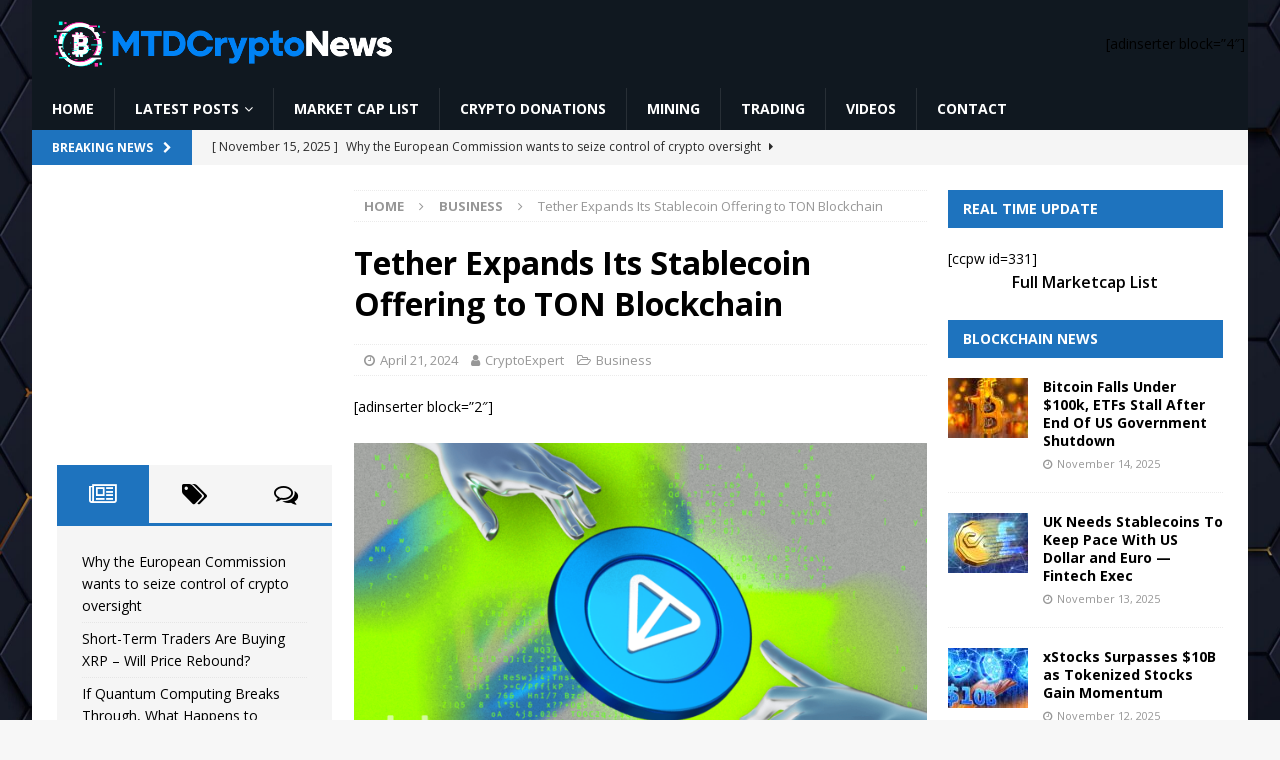

--- FILE ---
content_type: text/html; charset=UTF-8
request_url: https://mtdcryptonews.com/tether-expands-its-stablecoin-offering-to-ton-blockchain/
body_size: 16209
content:
<!DOCTYPE html>
<html class="no-js mh-two-sb" lang="en-US">
<head>
<meta charset="UTF-8">
<meta name="viewport" content="width=device-width, initial-scale=1.0">
<link rel="profile" href="http://gmpg.org/xfn/11" />
<link rel="pingback" href="https://mtdcryptonews.com/xmlrpc.php" />
<title>Tether Expands Its Stablecoin Offering to TON Blockchain &#8211; MTDCryptoNews</title>
<meta name='robots' content='max-image-preview:large' />
<link rel='dns-prefetch' href='//fonts.googleapis.com' />
<link rel="alternate" type="application/rss+xml" title="MTDCryptoNews &raquo; Feed" href="https://mtdcryptonews.com/feed/" />
<link rel="alternate" type="application/rss+xml" title="MTDCryptoNews &raquo; Comments Feed" href="https://mtdcryptonews.com/comments/feed/" />
<link rel="alternate" type="application/rss+xml" title="MTDCryptoNews &raquo; Tether Expands Its Stablecoin Offering to TON Blockchain Comments Feed" href="https://mtdcryptonews.com/tether-expands-its-stablecoin-offering-to-ton-blockchain/feed/" />
<link rel="alternate" title="oEmbed (JSON)" type="application/json+oembed" href="https://mtdcryptonews.com/wp-json/oembed/1.0/embed?url=https%3A%2F%2Fmtdcryptonews.com%2Ftether-expands-its-stablecoin-offering-to-ton-blockchain%2F" />
<link rel="alternate" title="oEmbed (XML)" type="text/xml+oembed" href="https://mtdcryptonews.com/wp-json/oembed/1.0/embed?url=https%3A%2F%2Fmtdcryptonews.com%2Ftether-expands-its-stablecoin-offering-to-ton-blockchain%2F&#038;format=xml" />
<style id='wp-img-auto-sizes-contain-inline-css' type='text/css'>
img:is([sizes=auto i],[sizes^="auto," i]){contain-intrinsic-size:3000px 1500px}
/*# sourceURL=wp-img-auto-sizes-contain-inline-css */
</style>
<style id='wp-emoji-styles-inline-css' type='text/css'>

	img.wp-smiley, img.emoji {
		display: inline !important;
		border: none !important;
		box-shadow: none !important;
		height: 1em !important;
		width: 1em !important;
		margin: 0 0.07em !important;
		vertical-align: -0.1em !important;
		background: none !important;
		padding: 0 !important;
	}
/*# sourceURL=wp-emoji-styles-inline-css */
</style>
<style id='wp-block-library-inline-css' type='text/css'>
:root{--wp-block-synced-color:#7a00df;--wp-block-synced-color--rgb:122,0,223;--wp-bound-block-color:var(--wp-block-synced-color);--wp-editor-canvas-background:#ddd;--wp-admin-theme-color:#007cba;--wp-admin-theme-color--rgb:0,124,186;--wp-admin-theme-color-darker-10:#006ba1;--wp-admin-theme-color-darker-10--rgb:0,107,160.5;--wp-admin-theme-color-darker-20:#005a87;--wp-admin-theme-color-darker-20--rgb:0,90,135;--wp-admin-border-width-focus:2px}@media (min-resolution:192dpi){:root{--wp-admin-border-width-focus:1.5px}}.wp-element-button{cursor:pointer}:root .has-very-light-gray-background-color{background-color:#eee}:root .has-very-dark-gray-background-color{background-color:#313131}:root .has-very-light-gray-color{color:#eee}:root .has-very-dark-gray-color{color:#313131}:root .has-vivid-green-cyan-to-vivid-cyan-blue-gradient-background{background:linear-gradient(135deg,#00d084,#0693e3)}:root .has-purple-crush-gradient-background{background:linear-gradient(135deg,#34e2e4,#4721fb 50%,#ab1dfe)}:root .has-hazy-dawn-gradient-background{background:linear-gradient(135deg,#faaca8,#dad0ec)}:root .has-subdued-olive-gradient-background{background:linear-gradient(135deg,#fafae1,#67a671)}:root .has-atomic-cream-gradient-background{background:linear-gradient(135deg,#fdd79a,#004a59)}:root .has-nightshade-gradient-background{background:linear-gradient(135deg,#330968,#31cdcf)}:root .has-midnight-gradient-background{background:linear-gradient(135deg,#020381,#2874fc)}:root{--wp--preset--font-size--normal:16px;--wp--preset--font-size--huge:42px}.has-regular-font-size{font-size:1em}.has-larger-font-size{font-size:2.625em}.has-normal-font-size{font-size:var(--wp--preset--font-size--normal)}.has-huge-font-size{font-size:var(--wp--preset--font-size--huge)}.has-text-align-center{text-align:center}.has-text-align-left{text-align:left}.has-text-align-right{text-align:right}.has-fit-text{white-space:nowrap!important}#end-resizable-editor-section{display:none}.aligncenter{clear:both}.items-justified-left{justify-content:flex-start}.items-justified-center{justify-content:center}.items-justified-right{justify-content:flex-end}.items-justified-space-between{justify-content:space-between}.screen-reader-text{border:0;clip-path:inset(50%);height:1px;margin:-1px;overflow:hidden;padding:0;position:absolute;width:1px;word-wrap:normal!important}.screen-reader-text:focus{background-color:#ddd;clip-path:none;color:#444;display:block;font-size:1em;height:auto;left:5px;line-height:normal;padding:15px 23px 14px;text-decoration:none;top:5px;width:auto;z-index:100000}html :where(.has-border-color){border-style:solid}html :where([style*=border-top-color]){border-top-style:solid}html :where([style*=border-right-color]){border-right-style:solid}html :where([style*=border-bottom-color]){border-bottom-style:solid}html :where([style*=border-left-color]){border-left-style:solid}html :where([style*=border-width]){border-style:solid}html :where([style*=border-top-width]){border-top-style:solid}html :where([style*=border-right-width]){border-right-style:solid}html :where([style*=border-bottom-width]){border-bottom-style:solid}html :where([style*=border-left-width]){border-left-style:solid}html :where(img[class*=wp-image-]){height:auto;max-width:100%}:where(figure){margin:0 0 1em}html :where(.is-position-sticky){--wp-admin--admin-bar--position-offset:var(--wp-admin--admin-bar--height,0px)}@media screen and (max-width:600px){html :where(.is-position-sticky){--wp-admin--admin-bar--position-offset:0px}}

/*# sourceURL=wp-block-library-inline-css */
</style><style id='global-styles-inline-css' type='text/css'>
:root{--wp--preset--aspect-ratio--square: 1;--wp--preset--aspect-ratio--4-3: 4/3;--wp--preset--aspect-ratio--3-4: 3/4;--wp--preset--aspect-ratio--3-2: 3/2;--wp--preset--aspect-ratio--2-3: 2/3;--wp--preset--aspect-ratio--16-9: 16/9;--wp--preset--aspect-ratio--9-16: 9/16;--wp--preset--color--black: #000000;--wp--preset--color--cyan-bluish-gray: #abb8c3;--wp--preset--color--white: #ffffff;--wp--preset--color--pale-pink: #f78da7;--wp--preset--color--vivid-red: #cf2e2e;--wp--preset--color--luminous-vivid-orange: #ff6900;--wp--preset--color--luminous-vivid-amber: #fcb900;--wp--preset--color--light-green-cyan: #7bdcb5;--wp--preset--color--vivid-green-cyan: #00d084;--wp--preset--color--pale-cyan-blue: #8ed1fc;--wp--preset--color--vivid-cyan-blue: #0693e3;--wp--preset--color--vivid-purple: #9b51e0;--wp--preset--gradient--vivid-cyan-blue-to-vivid-purple: linear-gradient(135deg,rgb(6,147,227) 0%,rgb(155,81,224) 100%);--wp--preset--gradient--light-green-cyan-to-vivid-green-cyan: linear-gradient(135deg,rgb(122,220,180) 0%,rgb(0,208,130) 100%);--wp--preset--gradient--luminous-vivid-amber-to-luminous-vivid-orange: linear-gradient(135deg,rgb(252,185,0) 0%,rgb(255,105,0) 100%);--wp--preset--gradient--luminous-vivid-orange-to-vivid-red: linear-gradient(135deg,rgb(255,105,0) 0%,rgb(207,46,46) 100%);--wp--preset--gradient--very-light-gray-to-cyan-bluish-gray: linear-gradient(135deg,rgb(238,238,238) 0%,rgb(169,184,195) 100%);--wp--preset--gradient--cool-to-warm-spectrum: linear-gradient(135deg,rgb(74,234,220) 0%,rgb(151,120,209) 20%,rgb(207,42,186) 40%,rgb(238,44,130) 60%,rgb(251,105,98) 80%,rgb(254,248,76) 100%);--wp--preset--gradient--blush-light-purple: linear-gradient(135deg,rgb(255,206,236) 0%,rgb(152,150,240) 100%);--wp--preset--gradient--blush-bordeaux: linear-gradient(135deg,rgb(254,205,165) 0%,rgb(254,45,45) 50%,rgb(107,0,62) 100%);--wp--preset--gradient--luminous-dusk: linear-gradient(135deg,rgb(255,203,112) 0%,rgb(199,81,192) 50%,rgb(65,88,208) 100%);--wp--preset--gradient--pale-ocean: linear-gradient(135deg,rgb(255,245,203) 0%,rgb(182,227,212) 50%,rgb(51,167,181) 100%);--wp--preset--gradient--electric-grass: linear-gradient(135deg,rgb(202,248,128) 0%,rgb(113,206,126) 100%);--wp--preset--gradient--midnight: linear-gradient(135deg,rgb(2,3,129) 0%,rgb(40,116,252) 100%);--wp--preset--font-size--small: 13px;--wp--preset--font-size--medium: 20px;--wp--preset--font-size--large: 36px;--wp--preset--font-size--x-large: 42px;--wp--preset--spacing--20: 0.44rem;--wp--preset--spacing--30: 0.67rem;--wp--preset--spacing--40: 1rem;--wp--preset--spacing--50: 1.5rem;--wp--preset--spacing--60: 2.25rem;--wp--preset--spacing--70: 3.38rem;--wp--preset--spacing--80: 5.06rem;--wp--preset--shadow--natural: 6px 6px 9px rgba(0, 0, 0, 0.2);--wp--preset--shadow--deep: 12px 12px 50px rgba(0, 0, 0, 0.4);--wp--preset--shadow--sharp: 6px 6px 0px rgba(0, 0, 0, 0.2);--wp--preset--shadow--outlined: 6px 6px 0px -3px rgb(255, 255, 255), 6px 6px rgb(0, 0, 0);--wp--preset--shadow--crisp: 6px 6px 0px rgb(0, 0, 0);}:where(.is-layout-flex){gap: 0.5em;}:where(.is-layout-grid){gap: 0.5em;}body .is-layout-flex{display: flex;}.is-layout-flex{flex-wrap: wrap;align-items: center;}.is-layout-flex > :is(*, div){margin: 0;}body .is-layout-grid{display: grid;}.is-layout-grid > :is(*, div){margin: 0;}:where(.wp-block-columns.is-layout-flex){gap: 2em;}:where(.wp-block-columns.is-layout-grid){gap: 2em;}:where(.wp-block-post-template.is-layout-flex){gap: 1.25em;}:where(.wp-block-post-template.is-layout-grid){gap: 1.25em;}.has-black-color{color: var(--wp--preset--color--black) !important;}.has-cyan-bluish-gray-color{color: var(--wp--preset--color--cyan-bluish-gray) !important;}.has-white-color{color: var(--wp--preset--color--white) !important;}.has-pale-pink-color{color: var(--wp--preset--color--pale-pink) !important;}.has-vivid-red-color{color: var(--wp--preset--color--vivid-red) !important;}.has-luminous-vivid-orange-color{color: var(--wp--preset--color--luminous-vivid-orange) !important;}.has-luminous-vivid-amber-color{color: var(--wp--preset--color--luminous-vivid-amber) !important;}.has-light-green-cyan-color{color: var(--wp--preset--color--light-green-cyan) !important;}.has-vivid-green-cyan-color{color: var(--wp--preset--color--vivid-green-cyan) !important;}.has-pale-cyan-blue-color{color: var(--wp--preset--color--pale-cyan-blue) !important;}.has-vivid-cyan-blue-color{color: var(--wp--preset--color--vivid-cyan-blue) !important;}.has-vivid-purple-color{color: var(--wp--preset--color--vivid-purple) !important;}.has-black-background-color{background-color: var(--wp--preset--color--black) !important;}.has-cyan-bluish-gray-background-color{background-color: var(--wp--preset--color--cyan-bluish-gray) !important;}.has-white-background-color{background-color: var(--wp--preset--color--white) !important;}.has-pale-pink-background-color{background-color: var(--wp--preset--color--pale-pink) !important;}.has-vivid-red-background-color{background-color: var(--wp--preset--color--vivid-red) !important;}.has-luminous-vivid-orange-background-color{background-color: var(--wp--preset--color--luminous-vivid-orange) !important;}.has-luminous-vivid-amber-background-color{background-color: var(--wp--preset--color--luminous-vivid-amber) !important;}.has-light-green-cyan-background-color{background-color: var(--wp--preset--color--light-green-cyan) !important;}.has-vivid-green-cyan-background-color{background-color: var(--wp--preset--color--vivid-green-cyan) !important;}.has-pale-cyan-blue-background-color{background-color: var(--wp--preset--color--pale-cyan-blue) !important;}.has-vivid-cyan-blue-background-color{background-color: var(--wp--preset--color--vivid-cyan-blue) !important;}.has-vivid-purple-background-color{background-color: var(--wp--preset--color--vivid-purple) !important;}.has-black-border-color{border-color: var(--wp--preset--color--black) !important;}.has-cyan-bluish-gray-border-color{border-color: var(--wp--preset--color--cyan-bluish-gray) !important;}.has-white-border-color{border-color: var(--wp--preset--color--white) !important;}.has-pale-pink-border-color{border-color: var(--wp--preset--color--pale-pink) !important;}.has-vivid-red-border-color{border-color: var(--wp--preset--color--vivid-red) !important;}.has-luminous-vivid-orange-border-color{border-color: var(--wp--preset--color--luminous-vivid-orange) !important;}.has-luminous-vivid-amber-border-color{border-color: var(--wp--preset--color--luminous-vivid-amber) !important;}.has-light-green-cyan-border-color{border-color: var(--wp--preset--color--light-green-cyan) !important;}.has-vivid-green-cyan-border-color{border-color: var(--wp--preset--color--vivid-green-cyan) !important;}.has-pale-cyan-blue-border-color{border-color: var(--wp--preset--color--pale-cyan-blue) !important;}.has-vivid-cyan-blue-border-color{border-color: var(--wp--preset--color--vivid-cyan-blue) !important;}.has-vivid-purple-border-color{border-color: var(--wp--preset--color--vivid-purple) !important;}.has-vivid-cyan-blue-to-vivid-purple-gradient-background{background: var(--wp--preset--gradient--vivid-cyan-blue-to-vivid-purple) !important;}.has-light-green-cyan-to-vivid-green-cyan-gradient-background{background: var(--wp--preset--gradient--light-green-cyan-to-vivid-green-cyan) !important;}.has-luminous-vivid-amber-to-luminous-vivid-orange-gradient-background{background: var(--wp--preset--gradient--luminous-vivid-amber-to-luminous-vivid-orange) !important;}.has-luminous-vivid-orange-to-vivid-red-gradient-background{background: var(--wp--preset--gradient--luminous-vivid-orange-to-vivid-red) !important;}.has-very-light-gray-to-cyan-bluish-gray-gradient-background{background: var(--wp--preset--gradient--very-light-gray-to-cyan-bluish-gray) !important;}.has-cool-to-warm-spectrum-gradient-background{background: var(--wp--preset--gradient--cool-to-warm-spectrum) !important;}.has-blush-light-purple-gradient-background{background: var(--wp--preset--gradient--blush-light-purple) !important;}.has-blush-bordeaux-gradient-background{background: var(--wp--preset--gradient--blush-bordeaux) !important;}.has-luminous-dusk-gradient-background{background: var(--wp--preset--gradient--luminous-dusk) !important;}.has-pale-ocean-gradient-background{background: var(--wp--preset--gradient--pale-ocean) !important;}.has-electric-grass-gradient-background{background: var(--wp--preset--gradient--electric-grass) !important;}.has-midnight-gradient-background{background: var(--wp--preset--gradient--midnight) !important;}.has-small-font-size{font-size: var(--wp--preset--font-size--small) !important;}.has-medium-font-size{font-size: var(--wp--preset--font-size--medium) !important;}.has-large-font-size{font-size: var(--wp--preset--font-size--large) !important;}.has-x-large-font-size{font-size: var(--wp--preset--font-size--x-large) !important;}
/*# sourceURL=global-styles-inline-css */
</style>

<style id='classic-theme-styles-inline-css' type='text/css'>
/*! This file is auto-generated */
.wp-block-button__link{color:#fff;background-color:#32373c;border-radius:9999px;box-shadow:none;text-decoration:none;padding:calc(.667em + 2px) calc(1.333em + 2px);font-size:1.125em}.wp-block-file__button{background:#32373c;color:#fff;text-decoration:none}
/*# sourceURL=/wp-includes/css/classic-themes.min.css */
</style>
<link rel='stylesheet' id='mh-magazine-css' href='https://mtdcryptonews.com/wp-content/themes/mh-magazine/style.css?ver=3.9.11' type='text/css' media='all' />
<link rel='stylesheet' id='mh-magazine-child-css' href='https://mtdcryptonews.com/wp-content/themes/mh-magazine-child/style.css?ver=6.9' type='text/css' media='all' />
<link rel='stylesheet' id='mh-font-awesome-css' href='https://mtdcryptonews.com/wp-content/themes/mh-magazine/includes/font-awesome.min.css' type='text/css' media='all' />
<link rel='stylesheet' id='mh-google-fonts-css' href='https://fonts.googleapis.com/css?family=Open+Sans:300,400,400italic,600,700' type='text/css' media='all' />
<script type="text/javascript" src="https://mtdcryptonews.com/wp-includes/js/jquery/jquery.min.js?ver=3.7.1" id="jquery-core-js"></script>
<script type="text/javascript" src="https://mtdcryptonews.com/wp-includes/js/jquery/jquery-migrate.min.js?ver=3.4.1" id="jquery-migrate-js"></script>
<script type="text/javascript" src="https://mtdcryptonews.com/wp-content/themes/mh-magazine-child/custom-script.js?ver=6.9" id="custom-script-js"></script>
<script type="text/javascript" src="https://mtdcryptonews.com/wp-content/themes/mh-magazine/js/scripts.js?ver=3.9.11" id="mh-scripts-js"></script>
<link rel="https://api.w.org/" href="https://mtdcryptonews.com/wp-json/" /><link rel="alternate" title="JSON" type="application/json" href="https://mtdcryptonews.com/wp-json/wp/v2/posts/43705" /><link rel="EditURI" type="application/rsd+xml" title="RSD" href="https://mtdcryptonews.com/xmlrpc.php?rsd" />
<meta name="generator" content="WordPress 6.9" />
<link rel="canonical" href="https://mtdcryptonews.com/tether-expands-its-stablecoin-offering-to-ton-blockchain/" />
<link rel='shortlink' href='https://mtdcryptonews.com/?p=43705' />
<style type="text/css">
.mh-header { background: #101820; }
.mh-navigation li:hover, .mh-navigation ul li:hover > ul, .mh-main-nav-wrap, .mh-main-nav, .mh-social-nav li a:hover, .entry-tags li, .mh-slider-caption, .mh-widget-layout8 .mh-widget-title .mh-footer-widget-title-inner, .mh-widget-col-1 .mh-slider-caption, .mh-widget-col-1 .mh-posts-lineup-caption, .mh-carousel-layout1, .mh-spotlight-widget, .mh-social-widget li a, .mh-author-bio-widget, .mh-footer-widget .mh-tab-comment-excerpt, .mh-nip-item:hover .mh-nip-overlay, .mh-widget .tagcloud a, .mh-footer-widget .tagcloud a, .mh-footer, .mh-copyright-wrap, input[type=submit]:hover, #infinite-handle span:hover { background: #101820; }
.mh-extra-nav-bg { background: rgba(16, 24, 32, 0.2); }
.mh-slider-caption, .mh-posts-stacked-title, .mh-posts-lineup-caption { background: #101820; background: rgba(16, 24, 32, 0.8); }
@media screen and (max-width: 900px) { #mh-mobile .mh-slider-caption, #mh-mobile .mh-posts-lineup-caption { background: rgba(16, 24, 32, 1); } }
.slicknav_menu, .slicknav_nav ul, #mh-mobile .mh-footer-widget .mh-posts-stacked-overlay { border-color: #101820; }
.mh-copyright, .mh-copyright a { color: #fff; }
.mh-widget-layout4 .mh-widget-title { background: #1e73be; background: rgba(30, 115, 190, 0.6); }
.mh-preheader, .mh-wide-layout .mh-subheader, .mh-ticker-title, .mh-main-nav li:hover, .mh-footer-nav, .slicknav_menu, .slicknav_btn, .slicknav_nav .slicknav_item:hover, .slicknav_nav a:hover, .mh-back-to-top, .mh-subheading, .entry-tags .fa, .entry-tags li:hover, .mh-widget-layout2 .mh-widget-title, .mh-widget-layout4 .mh-widget-title-inner, .mh-widget-layout4 .mh-footer-widget-title, .mh-widget-layout5 .mh-widget-title-inner, .mh-widget-layout6 .mh-widget-title, #mh-mobile .flex-control-paging li a.flex-active, .mh-image-caption, .mh-carousel-layout1 .mh-carousel-caption, .mh-tab-button.active, .mh-tab-button.active:hover, .mh-footer-widget .mh-tab-button.active, .mh-social-widget li:hover a, .mh-footer-widget .mh-social-widget li a, .mh-footer-widget .mh-author-bio-widget, .tagcloud a:hover, .mh-widget .tagcloud a:hover, .mh-footer-widget .tagcloud a:hover, .mh-posts-stacked-item .mh-meta, .page-numbers:hover, .mh-loop-pagination .current, .mh-comments-pagination .current, .pagelink, a:hover .pagelink, input[type=submit], #infinite-handle span { background: #1e73be; }
.mh-main-nav-wrap .slicknav_nav ul, blockquote, .mh-widget-layout1 .mh-widget-title, .mh-widget-layout3 .mh-widget-title, .mh-widget-layout5 .mh-widget-title, .mh-widget-layout8 .mh-widget-title:after, #mh-mobile .mh-slider-caption, .mh-carousel-layout1, .mh-spotlight-widget, .mh-author-bio-widget, .mh-author-bio-title, .mh-author-bio-image-frame, .mh-video-widget, .mh-tab-buttons, textarea:hover, input[type=text]:hover, input[type=email]:hover, input[type=tel]:hover, input[type=url]:hover { border-color: #1e73be; }
.mh-header-tagline, .mh-dropcap, .mh-carousel-layout1 .flex-direction-nav a, .mh-carousel-layout2 .mh-carousel-caption, .mh-posts-digest-small-category, .mh-posts-lineup-more, .bypostauthor .fn:after, .mh-comment-list .comment-reply-link:before, #respond #cancel-comment-reply-link:before { color: #1e73be; }
.entry-content a { color: #fc9618; }
a:hover, .entry-content a:hover, #respond a:hover, #respond #cancel-comment-reply-link:hover, #respond .logged-in-as a:hover, .mh-comment-list .comment-meta a:hover, .mh-ping-list .mh-ping-item a:hover, .mh-meta a:hover, .mh-breadcrumb a:hover, .mh-tabbed-widget a:hover { color: #fc9618; }
</style>
<!--[if lt IE 9]>
<script src="https://mtdcryptonews.com/wp-content/themes/mh-magazine/js/css3-mediaqueries.js"></script>
<![endif]-->
<style type="text/css" id="custom-background-css">
body.custom-background { background-image: url("https://mtdcryptonews.com/wp-content/uploads/2021/05/5053309-scaled.jpg"); background-position: center center; background-size: cover; background-repeat: no-repeat; background-attachment: fixed; }
</style>
	<link rel="icon" href="https://mtdcryptonews.com/wp-content/uploads/2021/11/favicon8-150x150.png" sizes="32x32" />
<link rel="icon" href="https://mtdcryptonews.com/wp-content/uploads/2021/11/favicon8.png" sizes="192x192" />
<link rel="apple-touch-icon" href="https://mtdcryptonews.com/wp-content/uploads/2021/11/favicon8.png" />
<meta name="msapplication-TileImage" content="https://mtdcryptonews.com/wp-content/uploads/2021/11/favicon8.png" />
		<style type="text/css" id="wp-custom-css">
			body {
	padding-bottom: 40px;
}
.cmc-tabsBtn[data-id="#cmc-container-twitter-feeds"] {
	display: none;
}
.mh-container-outer {
	margin: 0 auto;
}

.textwidget iframe {
	display: block;
	max-width: 300px;
	margin: 0 auto;
}

.custom-logo {
	-webkit-backface-visibility: hidden;
  -webkit-transform: translateZ(0) scale(1, 1);
	max-height: 70px;
  width: auto;
}

#mh_magazine_posts_stacked-2 .mh-posts-stacked-thumb-large {
	height: 100%;
  display: flex;
}
#mh_magazine_posts_stacked-2 .mh-posts-stacked-thumb-large img {
	object-fit: cover;
}

@media (max-width: 768px) {
	#wid-331 .cmc_links {
		display: flex;
    justify-content: flex-start;
    align-items: center;
	}
	#wid-331 .cmc_links .ccpw_icon {
		width: auto;
	}
	#wid-331 .cmc_links .name {
		width: auto!important;
	}
	#wid-331 .cmc_links .symbol {
		margin-left: 10px;
	}
}

@media screen and (max-width: 575px) {
	.mh-home-area-6 {
		display: none;
	}
	.mh-home-content #text-6 {
		display: none;
	}
}

/*SIDEBAR MARKETCAP LINK*/
.market-list-link {
	font-size: 16px;
	font-weight: 600
}
/*SIDEBAR MARKETCAP LINK*/
/*SIDEBAR TOP CURRENCY WIDGET*/
/* Sidebar 10 coins widget */

.ccpw_table.style-4.table>tbody>tr>td:nth-of-type(1), .ccpw_table.style-4.table>thead>tr>th:nth-of-type(1) {
	width: auto!important;
}

#wid-331 {
	font-size: 12px!important;
}
#wid-331 span {
	font-size: 12px!important;
}
#wid-331 .ccpw_coin_cont, .live_c {
	padding: 2px!important;
}


/* Sidebar 10 coins widget */
/* Ticket style */
.tickercontainer li.price-plus .live-pricing {
	background-color: #4fc764!important;
}
/* Ticket style */		</style>
		</head>
<body id="mh-mobile" class="wp-singular post-template-default single single-post postid-43705 single-format-standard custom-background wp-custom-logo wp-theme-mh-magazine wp-child-theme-mh-magazine-child mh-boxed-layout mh-left-sb mh-loop-layout5 mh-widget-layout2" itemscope="itemscope" itemtype="https://schema.org/WebPage">
<div class="mh-container mh-container-outer">
<div class="mh-header-nav-mobile clearfix"></div>
<header class="mh-header" itemscope="itemscope" itemtype="https://schema.org/WPHeader">
	<div class="mh-container mh-container-inner clearfix">
		<div class="mh-custom-header clearfix">
<div class="mh-header-columns mh-row clearfix">
<div class="mh-col-1-3 mh-site-identity">
<div class="mh-site-logo" role="banner" itemscope="itemscope" itemtype="https://schema.org/Brand">
<a href="https://mtdcryptonews.com/" class="custom-logo-link" rel="home"><img width="722" height="100" src="https://mtdcryptonews.com/wp-content/uploads/2021/11/logo8.png" class="custom-logo" alt="MTDCryptoNews" decoding="async" fetchpriority="high" srcset="https://mtdcryptonews.com/wp-content/uploads/2021/11/logo8.png 722w, https://mtdcryptonews.com/wp-content/uploads/2021/11/logo8-300x42.png 300w" sizes="(max-width: 722px) 100vw, 722px" /></a></div>
</div>
<aside class="mh-col-2-3 mh-header-widget-2">
<div id="text-2" class="mh-widget mh-header-2 widget_text">			<div class="textwidget"><p>[adinserter block=&#8221;4&#8243;]</p>
</div>
		</div></aside>
</div>
</div>
	</div>
	<div class="mh-main-nav-wrap">
		<nav class="mh-navigation mh-main-nav mh-container mh-container-inner clearfix" itemscope="itemscope" itemtype="https://schema.org/SiteNavigationElement">
			<div class="menu-main-menu-container"><ul id="menu-main-menu" class="menu"><li id="menu-item-3157" class="menu-item menu-item-type-post_type menu-item-object-page menu-item-home menu-item-3157"><a href="https://mtdcryptonews.com/">Home</a></li>
<li id="menu-item-3158" class="menu-item menu-item-type-custom menu-item-object-custom menu-item-has-children menu-item-3158"><a href="/home">Latest Posts</a>
<ul class="sub-menu">
	<li id="menu-item-12" class="menu-item menu-item-type-taxonomy menu-item-object-category menu-item-12"><a href="https://mtdcryptonews.com/category/bitcoin/">Bitcoin News</a></li>
	<li id="menu-item-11" class="menu-item menu-item-type-taxonomy menu-item-object-category menu-item-11"><a href="https://mtdcryptonews.com/category/altcoin/">Altcoin News</a></li>
	<li id="menu-item-3159" class="menu-item menu-item-type-taxonomy menu-item-object-category menu-item-3159"><a href="https://mtdcryptonews.com/category/ethereum/">Ethereum News</a></li>
	<li id="menu-item-13" class="menu-item menu-item-type-taxonomy menu-item-object-category menu-item-13"><a href="https://mtdcryptonews.com/category/blockchain/">Blockchain News</a></li>
	<li id="menu-item-15" class="menu-item menu-item-type-taxonomy menu-item-object-category menu-item-15"><a href="https://mtdcryptonews.com/category/cryptocurrency/">Cryptocurrency News</a></li>
	<li id="menu-item-3160" class="menu-item menu-item-type-taxonomy menu-item-object-category menu-item-3160"><a href="https://mtdcryptonews.com/category/doge/">Doge News</a></li>
	<li id="menu-item-3213" class="menu-item menu-item-type-taxonomy menu-item-object-category menu-item-3213"><a href="https://mtdcryptonews.com/category/nft/">NFT News</a></li>
	<li id="menu-item-3168" class="menu-item menu-item-type-taxonomy menu-item-object-category menu-item-3168"><a href="https://mtdcryptonews.com/category/market-analysis/">Market Analysis</a></li>
	<li id="menu-item-3161" class="menu-item menu-item-type-taxonomy menu-item-object-category menu-item-3161"><a href="https://mtdcryptonews.com/category/finance/">Finance News</a></li>
	<li id="menu-item-3163" class="menu-item menu-item-type-taxonomy menu-item-object-category menu-item-3163"><a href="https://mtdcryptonews.com/category/mining/">Mining News</a></li>
	<li id="menu-item-3164" class="menu-item menu-item-type-taxonomy menu-item-object-category menu-item-3164"><a href="https://mtdcryptonews.com/category/politics/">Politics News</a></li>
	<li id="menu-item-3165" class="menu-item menu-item-type-taxonomy menu-item-object-category menu-item-3165"><a href="https://mtdcryptonews.com/category/regulation/">Regulation News</a></li>
	<li id="menu-item-3166" class="menu-item menu-item-type-taxonomy menu-item-object-category menu-item-3166"><a href="https://mtdcryptonews.com/category/technology/">Technology</a></li>
</ul>
</li>
<li id="menu-item-3156" class="menu-item menu-item-type-post_type menu-item-object-page menu-item-3156"><a href="https://mtdcryptonews.com/market-cap-list/">Market Cap List</a></li>
<li id="menu-item-3136" class="menu-item menu-item-type-post_type menu-item-object-page menu-item-3136"><a href="https://mtdcryptonews.com/crypto-donations/">Crypto Donations</a></li>
<li id="menu-item-3180" class="menu-item menu-item-type-post_type menu-item-object-page menu-item-3180"><a href="https://mtdcryptonews.com/cloud-mining-bitcoin-and-other-crypto-currencies/">Mining</a></li>
<li id="menu-item-3176" class="menu-item menu-item-type-post_type menu-item-object-page menu-item-3176"><a href="https://mtdcryptonews.com/buy-sell-bitcoin-and-other-cryptocurrencies/">Trading</a></li>
<li id="menu-item-3167" class="menu-item menu-item-type-taxonomy menu-item-object-category menu-item-3167"><a href="https://mtdcryptonews.com/category/videos/">Videos</a></li>
<li id="menu-item-3181" class="menu-item menu-item-type-post_type menu-item-object-page menu-item-3181"><a href="https://mtdcryptonews.com/contact/">Contact</a></li>
</ul></div>		</nav>
	</div>
	</header>
	<div class="mh-subheader">
		<div class="mh-container mh-container-inner mh-row clearfix">
							<div class="mh-header-bar-content mh-header-bar-bottom-left mh-col-2-3 clearfix">
											<div class="mh-header-ticker mh-header-ticker-bottom">
							<div class="mh-ticker-bottom">
			<div class="mh-ticker-title mh-ticker-title-bottom">
			Breaking News<i class="fa fa-chevron-right"></i>		</div>
		<div class="mh-ticker-content mh-ticker-content-bottom">
		<ul id="mh-ticker-loop-bottom">				<li class="mh-ticker-item mh-ticker-item-bottom">
					<a href="https://mtdcryptonews.com/why-the-european-commission-wants-to-seize-control-of-crypto-oversight/" title="Why the European Commission wants to seize control of crypto oversight">
						<span class="mh-ticker-item-date mh-ticker-item-date-bottom">
                        	[ November 15, 2025 ]                        </span>
						<span class="mh-ticker-item-title mh-ticker-item-title-bottom">
							Why the European Commission wants to seize control of crypto oversight						</span>
													<span class="mh-ticker-item-cat mh-ticker-item-cat-bottom">
								<i class="fa fa-caret-right"></i>
																Regulation							</span>
											</a>
				</li>				<li class="mh-ticker-item mh-ticker-item-bottom">
					<a href="https://mtdcryptonews.com/short-term-traders-are-buying-xrp-will-price-rebound/" title="Short-Term Traders Are Buying XRP – Will Price Rebound?">
						<span class="mh-ticker-item-date mh-ticker-item-date-bottom">
                        	[ November 15, 2025 ]                        </span>
						<span class="mh-ticker-item-title mh-ticker-item-title-bottom">
							Short-Term Traders Are Buying XRP – Will Price Rebound?						</span>
													<span class="mh-ticker-item-cat mh-ticker-item-cat-bottom">
								<i class="fa fa-caret-right"></i>
																Market Analysis							</span>
											</a>
				</li>				<li class="mh-ticker-item mh-ticker-item-bottom">
					<a href="https://mtdcryptonews.com/if-quantum-computing-breaks-through-what-happens-to-satoshis-bitcoin/" title="If Quantum Computing Breaks Through, What Happens to Satoshi’s Bitcoin?">
						<span class="mh-ticker-item-date mh-ticker-item-date-bottom">
                        	[ November 15, 2025 ]                        </span>
						<span class="mh-ticker-item-title mh-ticker-item-title-bottom">
							If Quantum Computing Breaks Through, What Happens to Satoshi’s Bitcoin?						</span>
													<span class="mh-ticker-item-cat mh-ticker-item-cat-bottom">
								<i class="fa fa-caret-right"></i>
																Bitcoin							</span>
											</a>
				</li>				<li class="mh-ticker-item mh-ticker-item-bottom">
					<a href="https://mtdcryptonews.com/how-squares-bitcoin-move-could-reshape-online-transactions/" title="How Square’s Bitcoin Move Could Reshape Online Transactions">
						<span class="mh-ticker-item-date mh-ticker-item-date-bottom">
                        	[ November 15, 2025 ]                        </span>
						<span class="mh-ticker-item-title mh-ticker-item-title-bottom">
							How Square’s Bitcoin Move Could Reshape Online Transactions						</span>
													<span class="mh-ticker-item-cat mh-ticker-item-cat-bottom">
								<i class="fa fa-caret-right"></i>
																Bitcoin							</span>
											</a>
				</li>				<li class="mh-ticker-item mh-ticker-item-bottom">
					<a href="https://mtdcryptonews.com/ripple-ctos-50-year-bitcoin-joke-has-a-point-the-real-lesson/" title="Ripple CTO’s “50-Year Bitcoin” Joke Has a Point: The Real Lesson">
						<span class="mh-ticker-item-date mh-ticker-item-date-bottom">
                        	[ November 15, 2025 ]                        </span>
						<span class="mh-ticker-item-title mh-ticker-item-title-bottom">
							Ripple CTO’s “50-Year Bitcoin” Joke Has a Point: The Real Lesson						</span>
													<span class="mh-ticker-item-cat mh-ticker-item-cat-bottom">
								<i class="fa fa-caret-right"></i>
																Bitcoin							</span>
											</a>
				</li>		</ul>
	</div>
</div>						</div>
									</div>
								</div>
	</div>
<div class="mh-wrapper clearfix">
	<div class="mh-main clearfix">
		<div id="main-content" class="mh-content" role="main" itemprop="mainContentOfPage"><nav class="mh-breadcrumb" itemscope itemtype="http://schema.org/BreadcrumbList"><span itemprop="itemListElement" itemscope itemtype="http://schema.org/ListItem"><a href="https://mtdcryptonews.com" itemprop="item"><span itemprop="name">Home</span></a><meta itemprop="position" content="1" /></span><span class="mh-breadcrumb-delimiter"><i class="fa fa-angle-right"></i></span><span itemprop="itemListElement" itemscope itemtype="http://schema.org/ListItem"><a href="https://mtdcryptonews.com/category/business/" itemprop="item"><span itemprop="name">Business</span></a><meta itemprop="position" content="2" /></span><span class="mh-breadcrumb-delimiter"><i class="fa fa-angle-right"></i></span>Tether Expands Its Stablecoin Offering to TON Blockchain</nav>
<article id="post-43705" class="post-43705 post type-post status-publish format-standard has-post-thumbnail hentry category-business">
	<header class="entry-header clearfix"><h1 class="entry-title">Tether Expands Its Stablecoin Offering to TON Blockchain</h1><div class="mh-meta entry-meta">
<span class="entry-meta-date updated"><i class="fa fa-clock-o"></i><a href="https://mtdcryptonews.com/2024/04/">April 21, 2024</a></span>
<span class="entry-meta-author author vcard"><i class="fa fa-user"></i><a class="fn" href="https://mtdcryptonews.com/author/admin/">CryptoExpert</a></span>
<span class="entry-meta-categories"><i class="fa fa-folder-open-o"></i><a href="https://mtdcryptonews.com/category/business/" rel="category tag">Business</a></span>
</div>
	</header>
	<div id="text-13" class="mh-widget mh-posts-1 widget_text">			<div class="textwidget"><p>[adinserter block=&#8221;2&#8243;]</p>
</div>
		</div>	<div class="entry-content clearfix">
<figure class="entry-thumbnail">
<img src="https://mtdcryptonews.com/wp-content/uploads/2024/04/Tether-Expands-Its-Stablecoin-Offering-to-TON-Blockchain-678x381.png" alt="Tether Expands Its Stablecoin Offering to Telegram&#8217;s TON Blockchain" title="Tether Expands Its Stablecoin Offering to TON Blockchain" />
</figure>
<div class="mh-social-top">
<div class="mh-share-buttons clearfix">
	<a class="mh-facebook" href="#" onclick="window.open('https://www.facebook.com/sharer.php?u=https%3A%2F%2Fmtdcryptonews.com%2Ftether-expands-its-stablecoin-offering-to-ton-blockchain%2F&t=Tether+Expands+Its+Stablecoin+Offering+to+TON+Blockchain', 'facebookShare', 'width=626,height=436'); return false;" title="Share on Facebook">
		<span class="mh-share-button"><i class="fa fa-facebook"></i></span>
	</a>
	<a class="mh-twitter" href="#" onclick="window.open('https://twitter.com/share?text=Tether+Expands+Its+Stablecoin+Offering+to+TON+Blockchain:&url=https%3A%2F%2Fmtdcryptonews.com%2Ftether-expands-its-stablecoin-offering-to-ton-blockchain%2F', 'twitterShare', 'width=626,height=436'); return false;" title="Tweet This Post">
		<span class="mh-share-button"><i class="fa fa-twitter"></i></span>
	</a>
	<a class="mh-linkedin" href="#" onclick="window.open('https://www.linkedin.com/shareArticle?mini=true&url=https%3A%2F%2Fmtdcryptonews.com%2Ftether-expands-its-stablecoin-offering-to-ton-blockchain%2F&source=', 'linkedinShare', 'width=626,height=436'); return false;" title="Share on LinkedIn">
		<span class="mh-share-button"><i class="fa fa-linkedin"></i></span>
	</a>
	<a class="mh-pinterest" href="#" onclick="window.open('https://pinterest.com/pin/create/button/?url=https%3A%2F%2Fmtdcryptonews.com%2Ftether-expands-its-stablecoin-offering-to-ton-blockchain%2F&media=https://mtdcryptonews.com/wp-content/uploads/2024/04/Tether-Expands-Its-Stablecoin-Offering-to-TON-Blockchain.png&description=Tether+Expands+Its+Stablecoin+Offering+to+TON+Blockchain', 'pinterestShare', 'width=750,height=350'); return false;" title="Pin This Post">
		<span class="mh-share-button"><i class="fa fa-pinterest"></i></span>
	</a>
	<a class="mh-email" href="mailto:?subject=Tether%20Expands%20Its%20Stablecoin%20Offering%20to%20TON%20Blockchain&amp;body=https%3A%2F%2Fmtdcryptonews.com%2Ftether-expands-its-stablecoin-offering-to-ton-blockchain%2F" title="Send this article to a friend" target="_blank">
		<span class="mh-share-button"><i class="fa fa-envelope-o"></i></span>
	</a>
	<a class="mh-print" href="javascript:window.print()" title="Print this article">
		<span class="mh-share-button"><i class="fa fa-print"></i></span>
	</a>
</div></div>
<p> [ad_1]<br />
<br /><img decoding="async" src="https://beincrypto.com/wp-content/uploads/2024/04/bic_Toncoin-covers_neutral_bullish_1.png" /></p>
<div>
<p>Tether has strategically expanded its stablecoin offerings to The Open Network (TON), a blockchain platform originally developed by Telegram. </p>
<p>This integration introduces Tether’s USDT, which holds a $108 billion market cap, and XAUT, a gold-backed stablecoin, onto TON’s ecosystem. </p>
<h2 class="wp-block-heading" id="h-tether-s-transparency-page-shows-ton-network">Tether’s Transparency Page Shows Ton Network</h2>
<p>The development has not yet been officially announced. However, Tether’s transparency page shows that it has a total authorized amount of $10 million on the TON blockchain. </p>
<p>TON operates as an independent layer-1 blockchain, following Telegram’s withdrawal due to regulatory pressures. Despite this, TON has shown remarkable growth. Data from Tonstat highlights this surge, noting an increase in monthly active addresses from under 100,000 to over 1.7 million within six months. </p>
<p>Read more: 9 Best Crypto Wallets to Store Tether (USDT)</p>
<figure class="wp-block-embed is-type-video is-provider-youtube wp-block-embed-youtube wp-embed-aspect-16-9 wp-has-aspect-ratio">
</figure>
<p>The choice to host Tether’s stablecoins on TON aligns with Telegram’s recent operational shifts. Notably, Telegram has adopted TON’s native cryptocurrency, Toncoin, replacing euros for advertising payments. </p>
<blockquote class="wp-block-quote">
<p>“Anyone can now promote their bot or channel – with budgets as low as a handful of Toncoins. When creating a Telegram ad, you choose the exact channels where you’d like it to appear, so you have full control over their context,” Telegram explained.</p>
</blockquote>
<p>Stablecoins like USDT and XAUT perform critical market roles by mitigating the typical volatility associated with digital currencies. By anchoring to stable assets such as the US dollar and gold, these coins act as a “safe harbor” amidst market fluctuations. They are, therefore, an essential part of traders’ and investors’ portfolios.</p>
<div id="bic-c-disclimer-b3627e3b-b8aa-49fb-81e5-2d0a7d7605d3" class="p-5 mt-6 rounded-lg border border-grey-200 ">
<div class="pl-8 text-grey-700 [&amp;_p:not(.dh)]:!p4 [&amp;_p:not(.dh)]:!p4--ns [&amp;_p:not(.dh)]:!mb-0">
<p class="p3 p3--ns mb-2 unstyled-content-p dh">Disclaimer</p>
<p>In adherence to the Trust Project guidelines, BeInCrypto is committed to unbiased, transparent reporting. This news article aims to provide accurate, timely information. However, readers are advised to verify facts independently and consult with a professional before making any decisions based on this content. Please note that our Terms and Conditions, Privacy Policy, and Disclaimers have been updated.</p>
</div>
</div></div>
<p>[ad_2]<br />
<br /><a href="https://beincrypto.com/tether-stablecoin-offering-ton/">Source link </a></p>
<div class="mh-social-bottom">
<div class="mh-share-buttons clearfix">
	<a class="mh-facebook" href="#" onclick="window.open('https://www.facebook.com/sharer.php?u=https%3A%2F%2Fmtdcryptonews.com%2Ftether-expands-its-stablecoin-offering-to-ton-blockchain%2F&t=Tether+Expands+Its+Stablecoin+Offering+to+TON+Blockchain', 'facebookShare', 'width=626,height=436'); return false;" title="Share on Facebook">
		<span class="mh-share-button"><i class="fa fa-facebook"></i></span>
	</a>
	<a class="mh-twitter" href="#" onclick="window.open('https://twitter.com/share?text=Tether+Expands+Its+Stablecoin+Offering+to+TON+Blockchain:&url=https%3A%2F%2Fmtdcryptonews.com%2Ftether-expands-its-stablecoin-offering-to-ton-blockchain%2F', 'twitterShare', 'width=626,height=436'); return false;" title="Tweet This Post">
		<span class="mh-share-button"><i class="fa fa-twitter"></i></span>
	</a>
	<a class="mh-linkedin" href="#" onclick="window.open('https://www.linkedin.com/shareArticle?mini=true&url=https%3A%2F%2Fmtdcryptonews.com%2Ftether-expands-its-stablecoin-offering-to-ton-blockchain%2F&source=', 'linkedinShare', 'width=626,height=436'); return false;" title="Share on LinkedIn">
		<span class="mh-share-button"><i class="fa fa-linkedin"></i></span>
	</a>
	<a class="mh-pinterest" href="#" onclick="window.open('https://pinterest.com/pin/create/button/?url=https%3A%2F%2Fmtdcryptonews.com%2Ftether-expands-its-stablecoin-offering-to-ton-blockchain%2F&media=https://mtdcryptonews.com/wp-content/uploads/2024/04/Tether-Expands-Its-Stablecoin-Offering-to-TON-Blockchain.png&description=Tether+Expands+Its+Stablecoin+Offering+to+TON+Blockchain', 'pinterestShare', 'width=750,height=350'); return false;" title="Pin This Post">
		<span class="mh-share-button"><i class="fa fa-pinterest"></i></span>
	</a>
	<a class="mh-email" href="mailto:?subject=Tether%20Expands%20Its%20Stablecoin%20Offering%20to%20TON%20Blockchain&amp;body=https%3A%2F%2Fmtdcryptonews.com%2Ftether-expands-its-stablecoin-offering-to-ton-blockchain%2F" title="Send this article to a friend" target="_blank">
		<span class="mh-share-button"><i class="fa fa-envelope-o"></i></span>
	</a>
	<a class="mh-print" href="javascript:window.print()" title="Print this article">
		<span class="mh-share-button"><i class="fa fa-print"></i></span>
	</a>
</div></div>
	</div><div id="text-14" class="mh-widget mh-posts-2 widget_text">			<div class="textwidget"><p>[adinserter block=&#8221;2&#8243;]</p>
</div>
		</div></article><nav class="mh-post-nav mh-row clearfix" itemscope="itemscope" itemtype="https://schema.org/SiteNavigationElement">
<div class="mh-col-1-2 mh-post-nav-item mh-post-nav-prev">
<a href="https://mtdcryptonews.com/this-crypto-betting-platform-may-have-scammed-users/" rel="prev"><img width="80" height="60" src="https://mtdcryptonews.com/wp-content/uploads/2024/04/This-Crypto-Betting-Platform-May-Have-Scammed-Users-80x60.png" class="attachment-mh-magazine-small size-mh-magazine-small wp-post-image" alt="ZKasino Rug Pull Scandal: $32 Million Ethereum at Risk" decoding="async" srcset="https://mtdcryptonews.com/wp-content/uploads/2024/04/This-Crypto-Betting-Platform-May-Have-Scammed-Users-80x60.png 80w, https://mtdcryptonews.com/wp-content/uploads/2024/04/This-Crypto-Betting-Platform-May-Have-Scammed-Users-678x509.png 678w, https://mtdcryptonews.com/wp-content/uploads/2024/04/This-Crypto-Betting-Platform-May-Have-Scammed-Users-326x245.png 326w" sizes="(max-width: 80px) 100vw, 80px" /><span>Previous</span><p>This Crypto Betting Platform May Have Scammed Users</p></a></div>
<div class="mh-col-1-2 mh-post-nav-item mh-post-nav-next">
<a href="https://mtdcryptonews.com/live-from-token2049-telos-announces-ethereum-layer-2-partnership-with-ponos-technology/" rel="next"><img width="80" height="60" src="https://mtdcryptonews.com/wp-content/uploads/2024/04/Live-from-TOKEN2049-Telos-announces-Ethereum-Layer-2-partnership-with-80x60.jpg" class="attachment-mh-magazine-small size-mh-magazine-small wp-post-image" alt="Live from TOKEN2049: Telos announces Ethereum Layer 2 partnership with Ponos Technology" decoding="async" srcset="https://mtdcryptonews.com/wp-content/uploads/2024/04/Live-from-TOKEN2049-Telos-announces-Ethereum-Layer-2-partnership-with-80x60.jpg 80w, https://mtdcryptonews.com/wp-content/uploads/2024/04/Live-from-TOKEN2049-Telos-announces-Ethereum-Layer-2-partnership-with-678x509.jpg 678w, https://mtdcryptonews.com/wp-content/uploads/2024/04/Live-from-TOKEN2049-Telos-announces-Ethereum-Layer-2-partnership-with-326x245.jpg 326w" sizes="(max-width: 80px) 100vw, 80px" /><span>Next</span><p>Live from TOKEN2049: Telos announces Ethereum Layer 2 partnership with Ponos Technology</p></a></div>
</nav>
<div id="comments" class="mh-comments-wrap">
			<h4 class="mh-widget-title mh-comment-form-title">
				<span class="mh-widget-title-inner">
					Be the first to comment				</span>
			</h4>	<div id="respond" class="comment-respond">
		<h3 id="reply-title" class="comment-reply-title">Leave a Reply <small><a rel="nofollow" id="cancel-comment-reply-link" href="/tether-expands-its-stablecoin-offering-to-ton-blockchain/#respond" style="display:none;">Cancel reply</a></small></h3><form action="https://mtdcryptonews.com/wp-comments-post.php" method="post" id="commentform" class="comment-form"><p class="comment-notes">Your email address will not be published.</p><p class="comment-form-comment"><label for="comment">Comment</label><br/><textarea id="comment" name="comment" cols="45" rows="5" aria-required="true"></textarea></p><p class="comment-form-author"><label for="author">Name </label><span class="required">*</span><br/><input id="author" name="author" type="text" value="" size="30" aria-required='true' /></p>
<p class="comment-form-email"><label for="email">Email </label><span class="required">*</span><br/><input id="email" name="email" type="text" value="" size="30" aria-required='true' /></p>
<p class="comment-form-url"><label for="url">Website</label><br/><input id="url" name="url" type="text" value="" size="30" /></p>
<p class="comment-form-cookies-consent"><input id="wp-comment-cookies-consent" name="wp-comment-cookies-consent" type="checkbox" value="yes" /><label for="wp-comment-cookies-consent">Save my name, email, and website in this browser for the next time I comment.</label></p>
<p class="form-submit"><input name="submit" type="submit" id="submit" class="submit" value="Post Comment" /> <input type='hidden' name='comment_post_ID' value='43705' id='comment_post_ID' />
<input type='hidden' name='comment_parent' id='comment_parent' value='0' />
</p></form>	</div><!-- #respond -->
	</div>
		</div>
			<aside class="mh-widget-col-1 mh-sidebar" itemscope="itemscope" itemtype="https://schema.org/WPSideBar"><div id="text-8" class="mh-widget widget_text">			<div class="textwidget"><p><iframe data-aa="1854082" src="//ad.a-ads.com/1854082?size=300x250" style="width:100%; height:250px; border:0px; padding:0; overflow:hidden; background-color: transparent;" ></iframe></p>
</div>
		</div><div id="mh_magazine_tabbed-3" class="mh-widget mh_magazine_tabbed">			<div class="mh-tabbed-widget">
				<div class="mh-tab-buttons clearfix">
					<a class="mh-tab-button" href="#tab-mh_magazine_tabbed-3-1">
						<span><i class="fa fa-newspaper-o"></i></span>
					</a>
					<a class="mh-tab-button" href="#tab-mh_magazine_tabbed-3-2">
						<span><i class="fa fa-tags"></i></span>
					</a>
					<a class="mh-tab-button" href="#tab-mh_magazine_tabbed-3-3">
						<span><i class="fa fa-comments-o"></i></span>
					</a>
				</div>
				<div id="tab-mh_magazine_tabbed-3-1" class="mh-tab-content mh-tab-posts"><ul class="mh-tab-content-posts">
								<li class="mh-tab-post-item post-58900 post type-post status-publish format-standard has-post-thumbnail category-regulation">
									<a href="https://mtdcryptonews.com/why-the-european-commission-wants-to-seize-control-of-crypto-oversight/">
										Why the European Commission wants to seize control of crypto oversight									</a>
								</li>								<li class="mh-tab-post-item post-58898 post type-post status-publish format-standard has-post-thumbnail category-market-analysis">
									<a href="https://mtdcryptonews.com/short-term-traders-are-buying-xrp-will-price-rebound/">
										Short-Term Traders Are Buying XRP – Will Price Rebound?									</a>
								</li>								<li class="mh-tab-post-item post-58896 post type-post status-publish format-standard has-post-thumbnail category-bitcoin">
									<a href="https://mtdcryptonews.com/if-quantum-computing-breaks-through-what-happens-to-satoshis-bitcoin/">
										If Quantum Computing Breaks Through, What Happens to Satoshi’s Bitcoin?									</a>
								</li>								<li class="mh-tab-post-item post-58894 post type-post status-publish format-standard has-post-thumbnail category-bitcoin">
									<a href="https://mtdcryptonews.com/how-squares-bitcoin-move-could-reshape-online-transactions/">
										How Square’s Bitcoin Move Could Reshape Online Transactions									</a>
								</li>								<li class="mh-tab-post-item post-58892 post type-post status-publish format-standard has-post-thumbnail category-bitcoin">
									<a href="https://mtdcryptonews.com/ripple-ctos-50-year-bitcoin-joke-has-a-point-the-real-lesson/">
										Ripple CTO’s “50-Year Bitcoin” Joke Has a Point: The Real Lesson									</a>
								</li>								<li class="mh-tab-post-item post-58889 post type-post status-publish format-standard has-post-thumbnail category-bitcoin">
									<a href="https://mtdcryptonews.com/kiyosaki-says-cash-crunch-driving-crash-stays-bullish-on-btc-gold/">
										Kiyosaki Says Cash Crunch Driving Crash, Stays Bullish on BTC, Gold									</a>
								</li>								<li class="mh-tab-post-item post-58888 post type-post status-publish format-standard has-post-thumbnail category-bitcoin">
									<a href="https://mtdcryptonews.com/will-bitcoin-fall-below-90k-and-how-low-could-btc-go/">
										Will Bitcoin Fall Below $90K, and How Low Could BTC Go?									</a>
								</li>								<li class="mh-tab-post-item post-58886 post type-post status-publish format-standard has-post-thumbnail category-bitcoin">
									<a href="https://mtdcryptonews.com/one-bitcoin-price-level-that-decides-everything/">
										One Bitcoin Price Level That Decides Everything									</a>
								</li>								<li class="mh-tab-post-item post-58885 post type-post status-publish format-standard has-post-thumbnail category-bitcoin">
									<a href="https://mtdcryptonews.com/bitcoin-faces-more-downside-as-model-points-to-74k-bear-market-floor/">
										Bitcoin Faces More Downside as Model Points to $74K Bear-Market Floor									</a>
								</li>								<li class="mh-tab-post-item post-58883 post type-post status-publish format-standard has-post-thumbnail category-bitcoin">
									<a href="https://mtdcryptonews.com/bitcoin-loses-key-100k-level-possibly-ending-the-crypto-bull-market/">
										Bitcoin Loses Key $100K Level, Possibly Ending The Crypto Bull Market									</a>
								</li></ul>
				</div>
				<div id="tab-mh_magazine_tabbed-3-2" class="mh-tab-content mh-tab-cloud">
                	<div class="tagcloud mh-tab-content-cloud">
	                						</div>
				</div>
				<div id="tab-mh_magazine_tabbed-3-3" class="mh-tab-content mh-tab-comments">No comments found				</div>
			</div></div><div id="text-9" class="mh-widget widget_text">			<div class="textwidget"><p>[adinserter block=&#8221;7&#8243;]</p>
</div>
		</div><div id="mh_magazine_custom_posts-12" class="mh-widget mh_magazine_custom_posts"><h4 class="mh-widget-title"><span class="mh-widget-title-inner">Recent Posts</span></h4>			<ul class="mh-custom-posts-widget clearfix"> 						<li class="mh-custom-posts-item mh-custom-posts-large clearfix post-58900 post type-post status-publish format-standard has-post-thumbnail category-regulation">
							<div class="mh-custom-posts-large-inner clearfix">
																	<figure class="mh-custom-posts-thumb-xl">
										<a class="mh-thumb-icon mh-thumb-icon-small-mobile" href="https://mtdcryptonews.com/why-the-european-commission-wants-to-seize-control-of-crypto-oversight/" title="Why the European Commission wants to seize control of crypto oversight"><img width="326" height="245" src="https://mtdcryptonews.com/wp-content/uploads/2025/11/Why-the-European-Commission-wants-to-seize-control-of-crypto-326x245.png" class="attachment-mh-magazine-medium size-mh-magazine-medium wp-post-image" alt="Why the European Commission wants to seize control of crypto oversight" decoding="async" loading="lazy" srcset="https://mtdcryptonews.com/wp-content/uploads/2025/11/Why-the-European-Commission-wants-to-seize-control-of-crypto-326x245.png 326w, https://mtdcryptonews.com/wp-content/uploads/2025/11/Why-the-European-Commission-wants-to-seize-control-of-crypto-678x509.png 678w, https://mtdcryptonews.com/wp-content/uploads/2025/11/Why-the-European-Commission-wants-to-seize-control-of-crypto-80x60.png 80w" sizes="auto, (max-width: 326px) 100vw, 326px" />										</a>
																			</figure>
																<div class="mh-custom-posts-content">
									<div class="mh-custom-posts-header">
										<h3 class="mh-custom-posts-xl-title">
											<a href="https://mtdcryptonews.com/why-the-european-commission-wants-to-seize-control-of-crypto-oversight/" title="Why the European Commission wants to seize control of crypto oversight">
												Why the European Commission wants to seize control of crypto oversight											</a>
										</h3>
										<div class="mh-meta entry-meta">
<span class="entry-meta-date updated"><i class="fa fa-clock-o"></i><a href="https://mtdcryptonews.com/2025/11/">November 15, 2025</a></span>
</div>
									</div>
									<div class="mh-excerpt">[ad_1] MiCA currently lets companies gain cross-border access via a single national licence. National regulators and firms fear a loss of control and added bureaucracy. France, Austria and Italy have backed ESMA’s expanded role for <a class="mh-excerpt-more" href="https://mtdcryptonews.com/why-the-european-commission-wants-to-seize-control-of-crypto-oversight/" title="Why the European Commission wants to seize control of crypto oversight">[...]</a></div>								</div>
							</div>
						</li>						<li class="mh-custom-posts-item mh-custom-posts-small clearfix post-58898 post type-post status-publish format-standard has-post-thumbnail category-market-analysis">
															<figure class="mh-custom-posts-thumb">
									<a class="mh-thumb-icon mh-thumb-icon-small" href="https://mtdcryptonews.com/short-term-traders-are-buying-xrp-will-price-rebound/" title="Short-Term Traders Are Buying XRP – Will Price Rebound?"><img width="80" height="60" src="https://mtdcryptonews.com/wp-content/uploads/2025/11/Short-Term-Traders-Are-Buying-XRP-–-Will-Price-Rebound-80x60.png" class="attachment-mh-magazine-small size-mh-magazine-small wp-post-image" alt="Short-Term Traders Are Buying XRP – Will Price Rebound?" decoding="async" loading="lazy" srcset="https://mtdcryptonews.com/wp-content/uploads/2025/11/Short-Term-Traders-Are-Buying-XRP-–-Will-Price-Rebound-80x60.png 80w, https://mtdcryptonews.com/wp-content/uploads/2025/11/Short-Term-Traders-Are-Buying-XRP-–-Will-Price-Rebound-678x509.png 678w, https://mtdcryptonews.com/wp-content/uploads/2025/11/Short-Term-Traders-Are-Buying-XRP-–-Will-Price-Rebound-326x245.png 326w" sizes="auto, (max-width: 80px) 100vw, 80px" />									</a>
								</figure>
														<div class="mh-custom-posts-header">
								<div class="mh-custom-posts-small-title">
									<a href="https://mtdcryptonews.com/short-term-traders-are-buying-xrp-will-price-rebound/" title="Short-Term Traders Are Buying XRP – Will Price Rebound?">
                                        Short-Term Traders Are Buying XRP – Will Price Rebound?									</a>
								</div>
								<div class="mh-meta entry-meta">
<span class="entry-meta-date updated"><i class="fa fa-clock-o"></i><a href="https://mtdcryptonews.com/2025/11/">November 15, 2025</a></span>
</div>
							</div>
						</li>						<li class="mh-custom-posts-item mh-custom-posts-small clearfix post-58896 post type-post status-publish format-standard has-post-thumbnail category-bitcoin">
															<figure class="mh-custom-posts-thumb">
									<a class="mh-thumb-icon mh-thumb-icon-small" href="https://mtdcryptonews.com/if-quantum-computing-breaks-through-what-happens-to-satoshis-bitcoin/" title="If Quantum Computing Breaks Through, What Happens to Satoshi’s Bitcoin?"><img width="80" height="60" src="https://mtdcryptonews.com/wp-content/uploads/2025/11/If-Quantum-Computing-Breaks-Through-What-Happens-to-Satoshis-Bitcoin-80x60.jpeg" class="attachment-mh-magazine-small size-mh-magazine-small wp-post-image" alt="If Quantum Computing Breaks Through, What Happens to Satoshi’s Bitcoin?" decoding="async" loading="lazy" srcset="https://mtdcryptonews.com/wp-content/uploads/2025/11/If-Quantum-Computing-Breaks-Through-What-Happens-to-Satoshis-Bitcoin-80x60.jpeg 80w, https://mtdcryptonews.com/wp-content/uploads/2025/11/If-Quantum-Computing-Breaks-Through-What-Happens-to-Satoshis-Bitcoin-678x509.jpeg 678w, https://mtdcryptonews.com/wp-content/uploads/2025/11/If-Quantum-Computing-Breaks-Through-What-Happens-to-Satoshis-Bitcoin-326x245.jpeg 326w" sizes="auto, (max-width: 80px) 100vw, 80px" />									</a>
								</figure>
														<div class="mh-custom-posts-header">
								<div class="mh-custom-posts-small-title">
									<a href="https://mtdcryptonews.com/if-quantum-computing-breaks-through-what-happens-to-satoshis-bitcoin/" title="If Quantum Computing Breaks Through, What Happens to Satoshi’s Bitcoin?">
                                        If Quantum Computing Breaks Through, What Happens to Satoshi’s Bitcoin?									</a>
								</div>
								<div class="mh-meta entry-meta">
<span class="entry-meta-date updated"><i class="fa fa-clock-o"></i><a href="https://mtdcryptonews.com/2025/11/">November 15, 2025</a></span>
</div>
							</div>
						</li>						<li class="mh-custom-posts-item mh-custom-posts-small clearfix post-58894 post type-post status-publish format-standard has-post-thumbnail category-bitcoin">
															<figure class="mh-custom-posts-thumb">
									<a class="mh-thumb-icon mh-thumb-icon-small" href="https://mtdcryptonews.com/how-squares-bitcoin-move-could-reshape-online-transactions/" title="How Square’s Bitcoin Move Could Reshape Online Transactions"><img width="80" height="60" src="https://mtdcryptonews.com/wp-content/uploads/2025/11/How-Squares-Bitcoin-Move-Could-Reshape-Online-Transactions-80x60.jpeg" class="attachment-mh-magazine-small size-mh-magazine-small wp-post-image" alt="How Square’s Bitcoin Move Could Reshape Online Transactions" decoding="async" loading="lazy" srcset="https://mtdcryptonews.com/wp-content/uploads/2025/11/How-Squares-Bitcoin-Move-Could-Reshape-Online-Transactions-80x60.jpeg 80w, https://mtdcryptonews.com/wp-content/uploads/2025/11/How-Squares-Bitcoin-Move-Could-Reshape-Online-Transactions-678x509.jpeg 678w, https://mtdcryptonews.com/wp-content/uploads/2025/11/How-Squares-Bitcoin-Move-Could-Reshape-Online-Transactions-326x245.jpeg 326w" sizes="auto, (max-width: 80px) 100vw, 80px" />									</a>
								</figure>
														<div class="mh-custom-posts-header">
								<div class="mh-custom-posts-small-title">
									<a href="https://mtdcryptonews.com/how-squares-bitcoin-move-could-reshape-online-transactions/" title="How Square’s Bitcoin Move Could Reshape Online Transactions">
                                        How Square’s Bitcoin Move Could Reshape Online Transactions									</a>
								</div>
								<div class="mh-meta entry-meta">
<span class="entry-meta-date updated"><i class="fa fa-clock-o"></i><a href="https://mtdcryptonews.com/2025/11/">November 15, 2025</a></span>
</div>
							</div>
						</li>						<li class="mh-custom-posts-item mh-custom-posts-small clearfix post-58892 post type-post status-publish format-standard has-post-thumbnail category-bitcoin">
															<figure class="mh-custom-posts-thumb">
									<a class="mh-thumb-icon mh-thumb-icon-small" href="https://mtdcryptonews.com/ripple-ctos-50-year-bitcoin-joke-has-a-point-the-real-lesson/" title="Ripple CTO’s “50-Year Bitcoin” Joke Has a Point: The Real Lesson"><img width="80" height="60" src="https://mtdcryptonews.com/wp-content/uploads/2025/11/Ripple-CTOs-50-Year-Bitcoin-Joke-Has-a-Point-The-Real-80x60.jpeg" class="attachment-mh-magazine-small size-mh-magazine-small wp-post-image" alt="Ripple CTO’s “50-Year Bitcoin” Joke Has a Point: The Real Lesson" decoding="async" loading="lazy" srcset="https://mtdcryptonews.com/wp-content/uploads/2025/11/Ripple-CTOs-50-Year-Bitcoin-Joke-Has-a-Point-The-Real-80x60.jpeg 80w, https://mtdcryptonews.com/wp-content/uploads/2025/11/Ripple-CTOs-50-Year-Bitcoin-Joke-Has-a-Point-The-Real-678x509.jpeg 678w, https://mtdcryptonews.com/wp-content/uploads/2025/11/Ripple-CTOs-50-Year-Bitcoin-Joke-Has-a-Point-The-Real-326x245.jpeg 326w" sizes="auto, (max-width: 80px) 100vw, 80px" />									</a>
								</figure>
														<div class="mh-custom-posts-header">
								<div class="mh-custom-posts-small-title">
									<a href="https://mtdcryptonews.com/ripple-ctos-50-year-bitcoin-joke-has-a-point-the-real-lesson/" title="Ripple CTO’s “50-Year Bitcoin” Joke Has a Point: The Real Lesson">
                                        Ripple CTO’s “50-Year Bitcoin” Joke Has a Point: The Real Lesson									</a>
								</div>
								<div class="mh-meta entry-meta">
<span class="entry-meta-date updated"><i class="fa fa-clock-o"></i><a href="https://mtdcryptonews.com/2025/11/">November 15, 2025</a></span>
</div>
							</div>
						</li>			</ul></div><div id="text-10" class="mh-widget widget_text">			<div class="textwidget"><p>[adinserter block=&#8221;11&#8243;]</p>
</div>
		</div>	</aside>	</div>
    <aside class="mh-widget-col-1 mh-sidebar-2 mh-sidebar-wide" itemscope="itemscope" itemtype="https://schema.org/WPSideBar">
<div id="text-11" class="mh-widget widget_text"><h4 class="mh-widget-title"><span class="mh-widget-title-inner">REAL TIME UPDATE</span></h4>			<div class="textwidget"><p>[ccpw id=331]</p>
<div align="center"><a class="market-list-link" title="Full Marketcap List" href="/market-cap-list/">Full Marketcap List</a></div>
</div>
		</div><div id="mh_magazine_custom_posts-8" class="mh-widget mh_magazine_custom_posts"><h4 class="mh-widget-title"><span class="mh-widget-title-inner"><a href="https://mtdcryptonews.com/category/blockchain/" class="mh-widget-title-link">Blockchain News</a></span></h4>			<ul class="mh-custom-posts-widget clearfix"> 						<li class="mh-custom-posts-item mh-custom-posts-small clearfix post-58864 post type-post status-publish format-standard has-post-thumbnail category-blockchain">
															<figure class="mh-custom-posts-thumb">
									<a class="mh-thumb-icon mh-thumb-icon-small" href="https://mtdcryptonews.com/bitcoin-falls-under-100k-etfs-stall-after-end-of-us-government-shutdown/" title="Bitcoin Falls Under $100k, ETFs Stall After End Of US Government Shutdown"><img width="80" height="60" src="https://mtdcryptonews.com/wp-content/uploads/2025/11/Bitcoin-Falls-Under-100k-ETFs-Stall-After-End-Of-US-80x60.jpeg" class="attachment-mh-magazine-small size-mh-magazine-small wp-post-image" alt="" decoding="async" loading="lazy" srcset="https://mtdcryptonews.com/wp-content/uploads/2025/11/Bitcoin-Falls-Under-100k-ETFs-Stall-After-End-Of-US-80x60.jpeg 80w, https://mtdcryptonews.com/wp-content/uploads/2025/11/Bitcoin-Falls-Under-100k-ETFs-Stall-After-End-Of-US-678x509.jpeg 678w, https://mtdcryptonews.com/wp-content/uploads/2025/11/Bitcoin-Falls-Under-100k-ETFs-Stall-After-End-Of-US-326x245.jpeg 326w" sizes="auto, (max-width: 80px) 100vw, 80px" />									</a>
								</figure>
														<div class="mh-custom-posts-header">
								<div class="mh-custom-posts-small-title">
									<a href="https://mtdcryptonews.com/bitcoin-falls-under-100k-etfs-stall-after-end-of-us-government-shutdown/" title="Bitcoin Falls Under $100k, ETFs Stall After End Of US Government Shutdown">
                                        Bitcoin Falls Under $100k, ETFs Stall After End Of US Government Shutdown									</a>
								</div>
								<div class="mh-meta entry-meta">
<span class="entry-meta-date updated"><i class="fa fa-clock-o"></i><a href="https://mtdcryptonews.com/2025/11/">November 14, 2025</a></span>
</div>
							</div>
						</li>						<li class="mh-custom-posts-item mh-custom-posts-small clearfix post-58813 post type-post status-publish format-standard has-post-thumbnail category-blockchain">
															<figure class="mh-custom-posts-thumb">
									<a class="mh-thumb-icon mh-thumb-icon-small" href="https://mtdcryptonews.com/uk-needs-stablecoins-to-keep-pace-with-us-dollar-and-euro-fintech-exec/" title="UK Needs Stablecoins To Keep Pace With US Dollar and Euro — Fintech Exec"><img width="80" height="60" src="https://mtdcryptonews.com/wp-content/uploads/2025/11/UK-Needs-Stablecoins-To-Keep-Pace-With-US-Dollar-and-80x60.jpeg" class="attachment-mh-magazine-small size-mh-magazine-small wp-post-image" alt="" decoding="async" loading="lazy" srcset="https://mtdcryptonews.com/wp-content/uploads/2025/11/UK-Needs-Stablecoins-To-Keep-Pace-With-US-Dollar-and-80x60.jpeg 80w, https://mtdcryptonews.com/wp-content/uploads/2025/11/UK-Needs-Stablecoins-To-Keep-Pace-With-US-Dollar-and-678x509.jpeg 678w, https://mtdcryptonews.com/wp-content/uploads/2025/11/UK-Needs-Stablecoins-To-Keep-Pace-With-US-Dollar-and-326x245.jpeg 326w" sizes="auto, (max-width: 80px) 100vw, 80px" />									</a>
								</figure>
														<div class="mh-custom-posts-header">
								<div class="mh-custom-posts-small-title">
									<a href="https://mtdcryptonews.com/uk-needs-stablecoins-to-keep-pace-with-us-dollar-and-euro-fintech-exec/" title="UK Needs Stablecoins To Keep Pace With US Dollar and Euro — Fintech Exec">
                                        UK Needs Stablecoins To Keep Pace With US Dollar and Euro — Fintech Exec									</a>
								</div>
								<div class="mh-meta entry-meta">
<span class="entry-meta-date updated"><i class="fa fa-clock-o"></i><a href="https://mtdcryptonews.com/2025/11/">November 13, 2025</a></span>
</div>
							</div>
						</li>						<li class="mh-custom-posts-item mh-custom-posts-small clearfix post-58760 post type-post status-publish format-standard has-post-thumbnail category-blockchain">
															<figure class="mh-custom-posts-thumb">
									<a class="mh-thumb-icon mh-thumb-icon-small" href="https://mtdcryptonews.com/xstocks-surpasses-10b-as-tokenized-stocks-gain-momentum/" title="xStocks Surpasses $10B as Tokenized Stocks Gain Momentum"><img width="80" height="60" src="https://mtdcryptonews.com/wp-content/uploads/2025/11/xStocks-Surpasses-10B-as-Tokenized-Stocks-Gain-Momentum-80x60.jpeg" class="attachment-mh-magazine-small size-mh-magazine-small wp-post-image" alt="" decoding="async" loading="lazy" srcset="https://mtdcryptonews.com/wp-content/uploads/2025/11/xStocks-Surpasses-10B-as-Tokenized-Stocks-Gain-Momentum-80x60.jpeg 80w, https://mtdcryptonews.com/wp-content/uploads/2025/11/xStocks-Surpasses-10B-as-Tokenized-Stocks-Gain-Momentum-678x509.jpeg 678w, https://mtdcryptonews.com/wp-content/uploads/2025/11/xStocks-Surpasses-10B-as-Tokenized-Stocks-Gain-Momentum-326x245.jpeg 326w" sizes="auto, (max-width: 80px) 100vw, 80px" />									</a>
								</figure>
														<div class="mh-custom-posts-header">
								<div class="mh-custom-posts-small-title">
									<a href="https://mtdcryptonews.com/xstocks-surpasses-10b-as-tokenized-stocks-gain-momentum/" title="xStocks Surpasses $10B as Tokenized Stocks Gain Momentum">
                                        xStocks Surpasses $10B as Tokenized Stocks Gain Momentum									</a>
								</div>
								<div class="mh-meta entry-meta">
<span class="entry-meta-date updated"><i class="fa fa-clock-o"></i><a href="https://mtdcryptonews.com/2025/11/">November 12, 2025</a></span>
</div>
							</div>
						</li>						<li class="mh-custom-posts-item mh-custom-posts-small clearfix post-58720 post type-post status-publish format-standard has-post-thumbnail category-blockchain">
															<figure class="mh-custom-posts-thumb">
									<a class="mh-thumb-icon mh-thumb-icon-small" href="https://mtdcryptonews.com/prizepicks-joins-polymarket-in-us-prediction-market-push/" title="PrizePicks Joins Polymarket in US Prediction Market Push"><img width="80" height="60" src="https://mtdcryptonews.com/wp-content/uploads/2025/11/PrizePicks-Joins-Polymarket-in-US-Prediction-Market-Push-80x60.jpeg" class="attachment-mh-magazine-small size-mh-magazine-small wp-post-image" alt="" decoding="async" loading="lazy" srcset="https://mtdcryptonews.com/wp-content/uploads/2025/11/PrizePicks-Joins-Polymarket-in-US-Prediction-Market-Push-80x60.jpeg 80w, https://mtdcryptonews.com/wp-content/uploads/2025/11/PrizePicks-Joins-Polymarket-in-US-Prediction-Market-Push-678x509.jpeg 678w, https://mtdcryptonews.com/wp-content/uploads/2025/11/PrizePicks-Joins-Polymarket-in-US-Prediction-Market-Push-326x245.jpeg 326w" sizes="auto, (max-width: 80px) 100vw, 80px" />									</a>
								</figure>
														<div class="mh-custom-posts-header">
								<div class="mh-custom-posts-small-title">
									<a href="https://mtdcryptonews.com/prizepicks-joins-polymarket-in-us-prediction-market-push/" title="PrizePicks Joins Polymarket in US Prediction Market Push">
                                        PrizePicks Joins Polymarket in US Prediction Market Push									</a>
								</div>
								<div class="mh-meta entry-meta">
<span class="entry-meta-date updated"><i class="fa fa-clock-o"></i><a href="https://mtdcryptonews.com/2025/11/">November 11, 2025</a></span>
</div>
							</div>
						</li>						<li class="mh-custom-posts-item mh-custom-posts-small clearfix post-58675 post type-post status-publish format-standard has-post-thumbnail category-blockchain">
															<figure class="mh-custom-posts-thumb">
									<a class="mh-thumb-icon mh-thumb-icon-small" href="https://mtdcryptonews.com/why-tether-looks-more-like-a-central-bank-than-a-stablecoin-issuer/" title="Why Tether Looks More Like a Central Bank Than a Stablecoin Issuer"><img width="80" height="60" src="https://mtdcryptonews.com/wp-content/uploads/2025/11/Why-Tether-Looks-More-Like-a-Central-Bank-Than-a-80x60.jpeg" class="attachment-mh-magazine-small size-mh-magazine-small wp-post-image" alt="" decoding="async" loading="lazy" srcset="https://mtdcryptonews.com/wp-content/uploads/2025/11/Why-Tether-Looks-More-Like-a-Central-Bank-Than-a-80x60.jpeg 80w, https://mtdcryptonews.com/wp-content/uploads/2025/11/Why-Tether-Looks-More-Like-a-Central-Bank-Than-a-678x509.jpeg 678w, https://mtdcryptonews.com/wp-content/uploads/2025/11/Why-Tether-Looks-More-Like-a-Central-Bank-Than-a-326x245.jpeg 326w" sizes="auto, (max-width: 80px) 100vw, 80px" />									</a>
								</figure>
														<div class="mh-custom-posts-header">
								<div class="mh-custom-posts-small-title">
									<a href="https://mtdcryptonews.com/why-tether-looks-more-like-a-central-bank-than-a-stablecoin-issuer/" title="Why Tether Looks More Like a Central Bank Than a Stablecoin Issuer">
                                        Why Tether Looks More Like a Central Bank Than a Stablecoin Issuer									</a>
								</div>
								<div class="mh-meta entry-meta">
<span class="entry-meta-date updated"><i class="fa fa-clock-o"></i><a href="https://mtdcryptonews.com/2025/11/">November 10, 2025</a></span>
</div>
							</div>
						</li>			</ul></div><div id="text-12" class="mh-widget widget_text">			<div class="textwidget"><p>[adinserter block=&#8221;1&#8243;]</p>
</div>
		</div><div id="mh_magazine_custom_posts-10" class="mh-widget mh_magazine_custom_posts"><h4 class="mh-widget-title"><span class="mh-widget-title-inner"><a href="https://mtdcryptonews.com/category/bitcoin/" class="mh-widget-title-link">Bitcoin News</a></span></h4>			<ul class="mh-custom-posts-widget clearfix"> 						<li class="mh-custom-posts-item mh-custom-posts-small clearfix post-58896 post type-post status-publish format-standard has-post-thumbnail category-bitcoin">
															<figure class="mh-custom-posts-thumb">
									<a class="mh-thumb-icon mh-thumb-icon-small" href="https://mtdcryptonews.com/if-quantum-computing-breaks-through-what-happens-to-satoshis-bitcoin/" title="If Quantum Computing Breaks Through, What Happens to Satoshi’s Bitcoin?"><img width="80" height="60" src="https://mtdcryptonews.com/wp-content/uploads/2025/11/If-Quantum-Computing-Breaks-Through-What-Happens-to-Satoshis-Bitcoin-80x60.jpeg" class="attachment-mh-magazine-small size-mh-magazine-small wp-post-image" alt="If Quantum Computing Breaks Through, What Happens to Satoshi’s Bitcoin?" decoding="async" loading="lazy" srcset="https://mtdcryptonews.com/wp-content/uploads/2025/11/If-Quantum-Computing-Breaks-Through-What-Happens-to-Satoshis-Bitcoin-80x60.jpeg 80w, https://mtdcryptonews.com/wp-content/uploads/2025/11/If-Quantum-Computing-Breaks-Through-What-Happens-to-Satoshis-Bitcoin-678x509.jpeg 678w, https://mtdcryptonews.com/wp-content/uploads/2025/11/If-Quantum-Computing-Breaks-Through-What-Happens-to-Satoshis-Bitcoin-326x245.jpeg 326w" sizes="auto, (max-width: 80px) 100vw, 80px" />									</a>
								</figure>
														<div class="mh-custom-posts-header">
								<div class="mh-custom-posts-small-title">
									<a href="https://mtdcryptonews.com/if-quantum-computing-breaks-through-what-happens-to-satoshis-bitcoin/" title="If Quantum Computing Breaks Through, What Happens to Satoshi’s Bitcoin?">
                                        If Quantum Computing Breaks Through, What Happens to Satoshi’s Bitcoin?									</a>
								</div>
								<div class="mh-meta entry-meta">
<span class="entry-meta-date updated"><i class="fa fa-clock-o"></i><a href="https://mtdcryptonews.com/2025/11/">November 15, 2025</a></span>
</div>
							</div>
						</li>						<li class="mh-custom-posts-item mh-custom-posts-small clearfix post-58894 post type-post status-publish format-standard has-post-thumbnail category-bitcoin">
															<figure class="mh-custom-posts-thumb">
									<a class="mh-thumb-icon mh-thumb-icon-small" href="https://mtdcryptonews.com/how-squares-bitcoin-move-could-reshape-online-transactions/" title="How Square’s Bitcoin Move Could Reshape Online Transactions"><img width="80" height="60" src="https://mtdcryptonews.com/wp-content/uploads/2025/11/How-Squares-Bitcoin-Move-Could-Reshape-Online-Transactions-80x60.jpeg" class="attachment-mh-magazine-small size-mh-magazine-small wp-post-image" alt="How Square’s Bitcoin Move Could Reshape Online Transactions" decoding="async" loading="lazy" srcset="https://mtdcryptonews.com/wp-content/uploads/2025/11/How-Squares-Bitcoin-Move-Could-Reshape-Online-Transactions-80x60.jpeg 80w, https://mtdcryptonews.com/wp-content/uploads/2025/11/How-Squares-Bitcoin-Move-Could-Reshape-Online-Transactions-678x509.jpeg 678w, https://mtdcryptonews.com/wp-content/uploads/2025/11/How-Squares-Bitcoin-Move-Could-Reshape-Online-Transactions-326x245.jpeg 326w" sizes="auto, (max-width: 80px) 100vw, 80px" />									</a>
								</figure>
														<div class="mh-custom-posts-header">
								<div class="mh-custom-posts-small-title">
									<a href="https://mtdcryptonews.com/how-squares-bitcoin-move-could-reshape-online-transactions/" title="How Square’s Bitcoin Move Could Reshape Online Transactions">
                                        How Square’s Bitcoin Move Could Reshape Online Transactions									</a>
								</div>
								<div class="mh-meta entry-meta">
<span class="entry-meta-date updated"><i class="fa fa-clock-o"></i><a href="https://mtdcryptonews.com/2025/11/">November 15, 2025</a></span>
</div>
							</div>
						</li>						<li class="mh-custom-posts-item mh-custom-posts-small clearfix post-58892 post type-post status-publish format-standard has-post-thumbnail category-bitcoin">
															<figure class="mh-custom-posts-thumb">
									<a class="mh-thumb-icon mh-thumb-icon-small" href="https://mtdcryptonews.com/ripple-ctos-50-year-bitcoin-joke-has-a-point-the-real-lesson/" title="Ripple CTO’s “50-Year Bitcoin” Joke Has a Point: The Real Lesson"><img width="80" height="60" src="https://mtdcryptonews.com/wp-content/uploads/2025/11/Ripple-CTOs-50-Year-Bitcoin-Joke-Has-a-Point-The-Real-80x60.jpeg" class="attachment-mh-magazine-small size-mh-magazine-small wp-post-image" alt="Ripple CTO’s “50-Year Bitcoin” Joke Has a Point: The Real Lesson" decoding="async" loading="lazy" srcset="https://mtdcryptonews.com/wp-content/uploads/2025/11/Ripple-CTOs-50-Year-Bitcoin-Joke-Has-a-Point-The-Real-80x60.jpeg 80w, https://mtdcryptonews.com/wp-content/uploads/2025/11/Ripple-CTOs-50-Year-Bitcoin-Joke-Has-a-Point-The-Real-678x509.jpeg 678w, https://mtdcryptonews.com/wp-content/uploads/2025/11/Ripple-CTOs-50-Year-Bitcoin-Joke-Has-a-Point-The-Real-326x245.jpeg 326w" sizes="auto, (max-width: 80px) 100vw, 80px" />									</a>
								</figure>
														<div class="mh-custom-posts-header">
								<div class="mh-custom-posts-small-title">
									<a href="https://mtdcryptonews.com/ripple-ctos-50-year-bitcoin-joke-has-a-point-the-real-lesson/" title="Ripple CTO’s “50-Year Bitcoin” Joke Has a Point: The Real Lesson">
                                        Ripple CTO’s “50-Year Bitcoin” Joke Has a Point: The Real Lesson									</a>
								</div>
								<div class="mh-meta entry-meta">
<span class="entry-meta-date updated"><i class="fa fa-clock-o"></i><a href="https://mtdcryptonews.com/2025/11/">November 15, 2025</a></span>
</div>
							</div>
						</li>						<li class="mh-custom-posts-item mh-custom-posts-small clearfix post-58889 post type-post status-publish format-standard has-post-thumbnail category-bitcoin">
															<figure class="mh-custom-posts-thumb">
									<a class="mh-thumb-icon mh-thumb-icon-small" href="https://mtdcryptonews.com/kiyosaki-says-cash-crunch-driving-crash-stays-bullish-on-btc-gold/" title="Kiyosaki Says Cash Crunch Driving Crash, Stays Bullish on BTC, Gold"><img width="80" height="60" src="https://mtdcryptonews.com/wp-content/uploads/2025/11/Kiyosaki-Says-Cash-Crunch-Driving-Crash-Stays-Bullish-on-BTC-80x60.jpeg" class="attachment-mh-magazine-small size-mh-magazine-small wp-post-image" alt="Kiyosaki Says Cash Crunch Driving Crash, Stays Bullish on BTC, Gold" decoding="async" loading="lazy" srcset="https://mtdcryptonews.com/wp-content/uploads/2025/11/Kiyosaki-Says-Cash-Crunch-Driving-Crash-Stays-Bullish-on-BTC-80x60.jpeg 80w, https://mtdcryptonews.com/wp-content/uploads/2025/11/Kiyosaki-Says-Cash-Crunch-Driving-Crash-Stays-Bullish-on-BTC-678x509.jpeg 678w, https://mtdcryptonews.com/wp-content/uploads/2025/11/Kiyosaki-Says-Cash-Crunch-Driving-Crash-Stays-Bullish-on-BTC-326x245.jpeg 326w" sizes="auto, (max-width: 80px) 100vw, 80px" />									</a>
								</figure>
														<div class="mh-custom-posts-header">
								<div class="mh-custom-posts-small-title">
									<a href="https://mtdcryptonews.com/kiyosaki-says-cash-crunch-driving-crash-stays-bullish-on-btc-gold/" title="Kiyosaki Says Cash Crunch Driving Crash, Stays Bullish on BTC, Gold">
                                        Kiyosaki Says Cash Crunch Driving Crash, Stays Bullish on BTC, Gold									</a>
								</div>
								<div class="mh-meta entry-meta">
<span class="entry-meta-date updated"><i class="fa fa-clock-o"></i><a href="https://mtdcryptonews.com/2025/11/">November 15, 2025</a></span>
</div>
							</div>
						</li>						<li class="mh-custom-posts-item mh-custom-posts-small clearfix post-58888 post type-post status-publish format-standard has-post-thumbnail category-bitcoin">
															<figure class="mh-custom-posts-thumb">
									<a class="mh-thumb-icon mh-thumb-icon-small" href="https://mtdcryptonews.com/will-bitcoin-fall-below-90k-and-how-low-could-btc-go/" title="Will Bitcoin Fall Below $90K, and How Low Could BTC Go?"><img width="80" height="60" src="https://mtdcryptonews.com/wp-content/uploads/2025/09/Macro-Data-Sparks-Sharp-Crypto-Outflows-What-Happened-80x60.jpeg" class="attachment-mh-magazine-small size-mh-magazine-small wp-post-image" alt="Macro Data Sparks Sharp Crypto Outflows: What Happened?" decoding="async" loading="lazy" srcset="https://mtdcryptonews.com/wp-content/uploads/2025/09/Macro-Data-Sparks-Sharp-Crypto-Outflows-What-Happened-80x60.jpeg 80w, https://mtdcryptonews.com/wp-content/uploads/2025/09/Macro-Data-Sparks-Sharp-Crypto-Outflows-What-Happened-678x509.jpeg 678w, https://mtdcryptonews.com/wp-content/uploads/2025/09/Macro-Data-Sparks-Sharp-Crypto-Outflows-What-Happened-326x245.jpeg 326w" sizes="auto, (max-width: 80px) 100vw, 80px" />									</a>
								</figure>
														<div class="mh-custom-posts-header">
								<div class="mh-custom-posts-small-title">
									<a href="https://mtdcryptonews.com/will-bitcoin-fall-below-90k-and-how-low-could-btc-go/" title="Will Bitcoin Fall Below $90K, and How Low Could BTC Go?">
                                        Will Bitcoin Fall Below $90K, and How Low Could BTC Go?									</a>
								</div>
								<div class="mh-meta entry-meta">
<span class="entry-meta-date updated"><i class="fa fa-clock-o"></i><a href="https://mtdcryptonews.com/2025/11/">November 15, 2025</a></span>
</div>
							</div>
						</li>			</ul></div><div id="text-18" class="mh-widget widget_text">			<div class="textwidget"><p>[adinserter block=&#8221;7&#8243;]</p>
</div>
		</div><div id="text-22" class="mh-widget widget_text">			<div class="textwidget"><p><iframe data-aa="1854083" src="//ad.a-ads.com/1854083?size=300x600" style="width:100%; height:600px; border:0px; padding:0; overflow:hidden; background-color: transparent;" ></iframe></p>
</div>
		</div></aside>
</div>
<footer class="mh-footer" itemscope="itemscope" itemtype="https://schema.org/WPFooter">
<div class="mh-container mh-container-inner mh-footer-widgets mh-row clearfix">
<div class="mh-col-1-4 mh-widget-col-1 mh-footer-4-cols  mh-footer-area mh-footer-1">
<div id="nav_menu-2" class="mh-footer-widget widget_nav_menu"><h6 class="mh-widget-title mh-footer-widget-title"><span class="mh-widget-title-inner mh-footer-widget-title-inner">Legal</span></h6><div class="menu-footer-legal-menu-container"><ul id="menu-footer-legal-menu" class="menu"><li id="menu-item-27" class="menu-item menu-item-type-post_type menu-item-object-page menu-item-privacy-policy menu-item-27"><a rel="privacy-policy" href="https://mtdcryptonews.com/privacy-policy/">Privacy Policy</a></li>
<li id="menu-item-28" class="menu-item menu-item-type-post_type menu-item-object-page menu-item-28"><a href="https://mtdcryptonews.com/terms-of-service/">Terms Of Service</a></li>
<li id="menu-item-146" class="menu-item menu-item-type-post_type menu-item-object-page menu-item-146"><a href="https://mtdcryptonews.com/social-media-disclaimer/">Social Media Disclaimer</a></li>
<li id="menu-item-147" class="menu-item menu-item-type-post_type menu-item-object-page menu-item-147"><a href="https://mtdcryptonews.com/dmca-compliance/">DMCA Compliance</a></li>
<li id="menu-item-148" class="menu-item menu-item-type-post_type menu-item-object-page menu-item-148"><a href="https://mtdcryptonews.com/anti-spam-policy/">Anti-Spam Policy</a></li>
</ul></div></div></div>
<div class="mh-col-1-4 mh-widget-col-1 mh-footer-4-cols  mh-footer-area mh-footer-2">
<div id="mh_magazine_custom_posts-2" class="mh-footer-widget mh_magazine_custom_posts"><h6 class="mh-widget-title mh-footer-widget-title"><span class="mh-widget-title-inner mh-footer-widget-title-inner">Latest Posts</span></h6>			<ul class="mh-custom-posts-widget mh-custom-posts-no-image clearfix"> 						<li class="mh-custom-posts-item mh-custom-posts-small clearfix post-58900 post type-post status-publish format-standard has-post-thumbnail category-regulation">
														<div class="mh-custom-posts-header">
								<div class="mh-custom-posts-small-title">
									<a href="https://mtdcryptonews.com/why-the-european-commission-wants-to-seize-control-of-crypto-oversight/" title="Why the European Commission wants to seize control of crypto oversight">
                                        Why the European Commission wants to seize control of crypto oversight									</a>
								</div>
								<div class="mh-meta entry-meta">
<span class="entry-meta-date updated"><i class="fa fa-clock-o"></i><a href="https://mtdcryptonews.com/2025/11/">November 15, 2025</a></span>
</div>
							</div>
						</li>						<li class="mh-custom-posts-item mh-custom-posts-small clearfix post-58898 post type-post status-publish format-standard has-post-thumbnail category-market-analysis">
														<div class="mh-custom-posts-header">
								<div class="mh-custom-posts-small-title">
									<a href="https://mtdcryptonews.com/short-term-traders-are-buying-xrp-will-price-rebound/" title="Short-Term Traders Are Buying XRP – Will Price Rebound?">
                                        Short-Term Traders Are Buying XRP – Will Price Rebound?									</a>
								</div>
								<div class="mh-meta entry-meta">
<span class="entry-meta-date updated"><i class="fa fa-clock-o"></i><a href="https://mtdcryptonews.com/2025/11/">November 15, 2025</a></span>
</div>
							</div>
						</li>						<li class="mh-custom-posts-item mh-custom-posts-small clearfix post-58896 post type-post status-publish format-standard has-post-thumbnail category-bitcoin">
														<div class="mh-custom-posts-header">
								<div class="mh-custom-posts-small-title">
									<a href="https://mtdcryptonews.com/if-quantum-computing-breaks-through-what-happens-to-satoshis-bitcoin/" title="If Quantum Computing Breaks Through, What Happens to Satoshi’s Bitcoin?">
                                        If Quantum Computing Breaks Through, What Happens to Satoshi’s Bitcoin?									</a>
								</div>
								<div class="mh-meta entry-meta">
<span class="entry-meta-date updated"><i class="fa fa-clock-o"></i><a href="https://mtdcryptonews.com/2025/11/">November 15, 2025</a></span>
</div>
							</div>
						</li>			</ul></div></div>
<div class="mh-col-1-4 mh-widget-col-1 mh-footer-4-cols  mh-footer-area mh-footer-3">
<div id="nav_menu-3" class="mh-footer-widget widget_nav_menu"><h6 class="mh-widget-title mh-footer-widget-title"><span class="mh-widget-title-inner mh-footer-widget-title-inner">Pages</span></h6><div class="menu-footer-pages-container"><ul id="menu-footer-pages" class="menu"><li id="menu-item-3185" class="menu-item menu-item-type-post_type menu-item-object-page menu-item-3185"><a href="https://mtdcryptonews.com/market-cap-list/">Market Cap List</a></li>
<li id="menu-item-3183" class="menu-item menu-item-type-post_type menu-item-object-page menu-item-3183"><a href="https://mtdcryptonews.com/cloud-mining-bitcoin-and-other-crypto-currencies/">Mining</a></li>
<li id="menu-item-3187" class="menu-item menu-item-type-post_type menu-item-object-page menu-item-3187"><a href="https://mtdcryptonews.com/buy-sell-bitcoin-and-other-cryptocurrencies/">Trading</a></li>
<li id="menu-item-3188" class="menu-item menu-item-type-post_type menu-item-object-page menu-item-3188"><a href="https://mtdcryptonews.com/crypto-donations/">Crypto Donations</a></li>
<li id="menu-item-3184" class="menu-item menu-item-type-post_type menu-item-object-page menu-item-3184"><a href="https://mtdcryptonews.com/contact/">Contact</a></li>
</ul></div></div></div>
<div class="mh-col-1-4 mh-widget-col-1 mh-footer-4-cols  mh-footer-area mh-footer-4">
<div id="text-4" class="mh-footer-widget widget_text">			<div class="textwidget"><p>[adinserter block=&#8221;1&#8243;]</p>
</div>
		</div></div>
</div>
</footer>
	<div class="mh-footer-nav-mobile"></div>
	<nav class="mh-navigation mh-footer-nav" itemscope="itemscope" itemtype="https://schema.org/SiteNavigationElement">
		<div class="mh-container mh-container-inner clearfix">
			<div class="menu-footer-legal-menu-container"><ul id="menu-footer-legal-menu-1" class="menu"><li class="menu-item menu-item-type-post_type menu-item-object-page menu-item-privacy-policy menu-item-27"><a rel="privacy-policy" href="https://mtdcryptonews.com/privacy-policy/">Privacy Policy</a></li>
<li class="menu-item menu-item-type-post_type menu-item-object-page menu-item-28"><a href="https://mtdcryptonews.com/terms-of-service/">Terms Of Service</a></li>
<li class="menu-item menu-item-type-post_type menu-item-object-page menu-item-146"><a href="https://mtdcryptonews.com/social-media-disclaimer/">Social Media Disclaimer</a></li>
<li class="menu-item menu-item-type-post_type menu-item-object-page menu-item-147"><a href="https://mtdcryptonews.com/dmca-compliance/">DMCA Compliance</a></li>
<li class="menu-item menu-item-type-post_type menu-item-object-page menu-item-148"><a href="https://mtdcryptonews.com/anti-spam-policy/">Anti-Spam Policy</a></li>
</ul></div>		</div>
	</nav>
<div class="mh-copyright-wrap">
	<div class="mh-container mh-container-inner clearfix">
		<p class="mh-copyright">
			© Copyright 2026 [sc name="site-link"]		</p>
	</div>
</div>
<a href="#" class="mh-back-to-top"><i class="fa fa-chevron-up"></i></a>
</div><!-- .mh-container-outer -->
<script type="speculationrules">
{"prefetch":[{"source":"document","where":{"and":[{"href_matches":"/*"},{"not":{"href_matches":["/wp-*.php","/wp-admin/*","/wp-content/uploads/*","/wp-content/*","/wp-content/plugins/*","/wp-content/themes/mh-magazine-child/*","/wp-content/themes/mh-magazine/*","/*\\?(.+)"]}},{"not":{"selector_matches":"a[rel~=\"nofollow\"]"}},{"not":{"selector_matches":".no-prefetch, .no-prefetch a"}}]},"eagerness":"conservative"}]}
</script>
<script type="text/javascript" src="https://mtdcryptonews.com/wp-includes/js/comment-reply.min.js?ver=6.9" id="comment-reply-js" async="async" data-wp-strategy="async" fetchpriority="low"></script>
<script id="wp-emoji-settings" type="application/json">
{"baseUrl":"https://s.w.org/images/core/emoji/17.0.2/72x72/","ext":".png","svgUrl":"https://s.w.org/images/core/emoji/17.0.2/svg/","svgExt":".svg","source":{"concatemoji":"https://mtdcryptonews.com/wp-includes/js/wp-emoji-release.min.js?ver=6.9"}}
</script>
<script type="module">
/* <![CDATA[ */
/*! This file is auto-generated */
const a=JSON.parse(document.getElementById("wp-emoji-settings").textContent),o=(window._wpemojiSettings=a,"wpEmojiSettingsSupports"),s=["flag","emoji"];function i(e){try{var t={supportTests:e,timestamp:(new Date).valueOf()};sessionStorage.setItem(o,JSON.stringify(t))}catch(e){}}function c(e,t,n){e.clearRect(0,0,e.canvas.width,e.canvas.height),e.fillText(t,0,0);t=new Uint32Array(e.getImageData(0,0,e.canvas.width,e.canvas.height).data);e.clearRect(0,0,e.canvas.width,e.canvas.height),e.fillText(n,0,0);const a=new Uint32Array(e.getImageData(0,0,e.canvas.width,e.canvas.height).data);return t.every((e,t)=>e===a[t])}function p(e,t){e.clearRect(0,0,e.canvas.width,e.canvas.height),e.fillText(t,0,0);var n=e.getImageData(16,16,1,1);for(let e=0;e<n.data.length;e++)if(0!==n.data[e])return!1;return!0}function u(e,t,n,a){switch(t){case"flag":return n(e,"\ud83c\udff3\ufe0f\u200d\u26a7\ufe0f","\ud83c\udff3\ufe0f\u200b\u26a7\ufe0f")?!1:!n(e,"\ud83c\udde8\ud83c\uddf6","\ud83c\udde8\u200b\ud83c\uddf6")&&!n(e,"\ud83c\udff4\udb40\udc67\udb40\udc62\udb40\udc65\udb40\udc6e\udb40\udc67\udb40\udc7f","\ud83c\udff4\u200b\udb40\udc67\u200b\udb40\udc62\u200b\udb40\udc65\u200b\udb40\udc6e\u200b\udb40\udc67\u200b\udb40\udc7f");case"emoji":return!a(e,"\ud83e\u1fac8")}return!1}function f(e,t,n,a){let r;const o=(r="undefined"!=typeof WorkerGlobalScope&&self instanceof WorkerGlobalScope?new OffscreenCanvas(300,150):document.createElement("canvas")).getContext("2d",{willReadFrequently:!0}),s=(o.textBaseline="top",o.font="600 32px Arial",{});return e.forEach(e=>{s[e]=t(o,e,n,a)}),s}function r(e){var t=document.createElement("script");t.src=e,t.defer=!0,document.head.appendChild(t)}a.supports={everything:!0,everythingExceptFlag:!0},new Promise(t=>{let n=function(){try{var e=JSON.parse(sessionStorage.getItem(o));if("object"==typeof e&&"number"==typeof e.timestamp&&(new Date).valueOf()<e.timestamp+604800&&"object"==typeof e.supportTests)return e.supportTests}catch(e){}return null}();if(!n){if("undefined"!=typeof Worker&&"undefined"!=typeof OffscreenCanvas&&"undefined"!=typeof URL&&URL.createObjectURL&&"undefined"!=typeof Blob)try{var e="postMessage("+f.toString()+"("+[JSON.stringify(s),u.toString(),c.toString(),p.toString()].join(",")+"));",a=new Blob([e],{type:"text/javascript"});const r=new Worker(URL.createObjectURL(a),{name:"wpTestEmojiSupports"});return void(r.onmessage=e=>{i(n=e.data),r.terminate(),t(n)})}catch(e){}i(n=f(s,u,c,p))}t(n)}).then(e=>{for(const n in e)a.supports[n]=e[n],a.supports.everything=a.supports.everything&&a.supports[n],"flag"!==n&&(a.supports.everythingExceptFlag=a.supports.everythingExceptFlag&&a.supports[n]);var t;a.supports.everythingExceptFlag=a.supports.everythingExceptFlag&&!a.supports.flag,a.supports.everything||((t=a.source||{}).concatemoji?r(t.concatemoji):t.wpemoji&&t.twemoji&&(r(t.twemoji),r(t.wpemoji)))});
//# sourceURL=https://mtdcryptonews.com/wp-includes/js/wp-emoji-loader.min.js
/* ]]> */
</script>
</body>
</html>